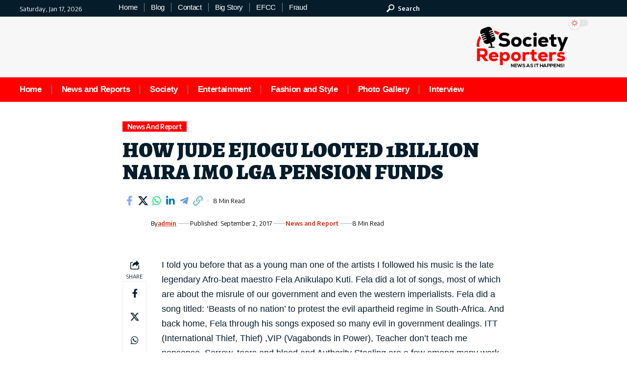

--- FILE ---
content_type: text/html; charset=UTF-8
request_url: https://www.societyreporters.com/jude-ejiogu-looted-1billion-naira-imo-lga-pension-funds/
body_size: 28297
content:
<!DOCTYPE html>
<html lang="en-US">
<head>
    <meta charset="UTF-8" />
    <meta http-equiv="X-UA-Compatible" content="IE=edge" />
	<meta name="viewport" content="width=device-width, initial-scale=1.0" />
    <link rel="profile" href="https://gmpg.org/xfn/11" />
	<meta name='robots' content='index, follow, max-image-preview:large, max-snippet:-1, max-video-preview:-1' />

	<!-- This site is optimized with the Yoast SEO Premium plugin v26.6 (Yoast SEO v26.6) - https://yoast.com/wordpress/plugins/seo/ -->
	<title>HOW JUDE EJIOGU LOOTED 1BILLION NAIRA IMO LGA PENSION FUNDS - SocietyReporters</title>
	<link rel="preconnect" href="https://fonts.gstatic.com" crossorigin><link rel="preload" as="style" onload="this.onload=null;this.rel='stylesheet'" id="rb-preload-gfonts" href="https://fonts.googleapis.com/css?family=Encode+Sans%3A600%2C400%2C700%2C500%7CAlegreya%3A400%2C900%2C800&amp;display=swap" crossorigin><noscript><link rel="stylesheet" href="https://fonts.googleapis.com/css?family=Encode+Sans%3A600%2C400%2C700%2C500%7CAlegreya%3A400%2C900%2C800&amp;display=swap"></noscript><link rel="canonical" href="https://www.societyreporters.com/jude-ejiogu-looted-1billion-naira-imo-lga-pension-funds/" />
	<meta property="og:locale" content="en_US" />
	<meta property="og:type" content="article" />
	<meta property="og:title" content="HOW JUDE EJIOGU LOOTED 1BILLION NAIRA IMO LGA PENSION FUNDS" />
	<meta property="og:description" content="I told you before that as a young man one of the artists I followed his music is the late legendary Afro-beat maestro Fela Anikulapo Kuti. Fela did a lot of songs, most of which are about the misrule of our government and even the western imperialists. Fela did a song titled: &lsquo;Beasts of no [&hellip;]" />
	<meta property="og:url" content="https://www.societyreporters.com/jude-ejiogu-looted-1billion-naira-imo-lga-pension-funds/" />
	<meta property="og:site_name" content="SocietyReporters" />
	<meta property="article:publisher" content="https://www.facebook.com/societyreporters/" />
	<meta property="article:published_time" content="2017-09-02T04:29:28+00:00" />
	<meta property="article:modified_time" content="2025-12-16T13:46:23+00:00" />
	<meta name="author" content="admin" />
	<meta name="twitter:card" content="summary_large_image" />
	<meta name="twitter:creator" content="@societyreporte1" />
	<meta name="twitter:site" content="@societyreporte1" />
	<meta name="twitter:label1" content="Written by" />
	<meta name="twitter:data1" content="admin" />
	<meta name="twitter:label2" content="Est. reading time" />
	<meta name="twitter:data2" content="5 minutes" />
	<script type="application/ld+json" class="yoast-schema-graph">{"@context":"https://schema.org","@graph":[{"@type":"NewsArticle","@id":"https://www.societyreporters.com/jude-ejiogu-looted-1billion-naira-imo-lga-pension-funds/#article","isPartOf":{"@id":"https://www.societyreporters.com/jude-ejiogu-looted-1billion-naira-imo-lga-pension-funds/"},"author":{"name":"admin","@id":"https://www.societyreporters.com/#/schema/person/520ad35e84ab297a775d26580dabc690"},"headline":"HOW JUDE EJIOGU LOOTED 1BILLION NAIRA IMO LGA PENSION FUNDS","datePublished":"2017-09-02T04:29:28+00:00","dateModified":"2025-12-16T13:46:23+00:00","mainEntityOfPage":{"@id":"https://www.societyreporters.com/jude-ejiogu-looted-1billion-naira-imo-lga-pension-funds/"},"wordCount":1113,"publisher":{"@id":"https://www.societyreporters.com/#organization"},"image":{"@id":"https://www.societyreporters.com/jude-ejiogu-looted-1billion-naira-imo-lga-pension-funds/#primaryimage"},"thumbnailUrl":"","articleSection":["News and Report"],"inLanguage":"en-US"},{"@type":"WebPage","@id":"https://www.societyreporters.com/jude-ejiogu-looted-1billion-naira-imo-lga-pension-funds/","url":"https://www.societyreporters.com/jude-ejiogu-looted-1billion-naira-imo-lga-pension-funds/","name":"HOW JUDE EJIOGU LOOTED 1BILLION NAIRA IMO LGA PENSION FUNDS - SocietyReporters","isPartOf":{"@id":"https://www.societyreporters.com/#website"},"primaryImageOfPage":{"@id":"https://www.societyreporters.com/jude-ejiogu-looted-1billion-naira-imo-lga-pension-funds/#primaryimage"},"image":{"@id":"https://www.societyreporters.com/jude-ejiogu-looted-1billion-naira-imo-lga-pension-funds/#primaryimage"},"thumbnailUrl":"","datePublished":"2017-09-02T04:29:28+00:00","dateModified":"2025-12-16T13:46:23+00:00","breadcrumb":{"@id":"https://www.societyreporters.com/jude-ejiogu-looted-1billion-naira-imo-lga-pension-funds/#breadcrumb"},"inLanguage":"en-US","potentialAction":[{"@type":"ReadAction","target":["https://www.societyreporters.com/jude-ejiogu-looted-1billion-naira-imo-lga-pension-funds/"]}]},{"@type":"ImageObject","inLanguage":"en-US","@id":"https://www.societyreporters.com/jude-ejiogu-looted-1billion-naira-imo-lga-pension-funds/#primaryimage","url":"","contentUrl":""},{"@type":"BreadcrumbList","@id":"https://www.societyreporters.com/jude-ejiogu-looted-1billion-naira-imo-lga-pension-funds/#breadcrumb","itemListElement":[{"@type":"ListItem","position":1,"name":"Home","item":"https://www.societyreporters.com/"},{"@type":"ListItem","position":2,"name":"HOW JUDE EJIOGU LOOTED 1BILLION NAIRA IMO LGA PENSION FUNDS"}]},{"@type":"WebSite","@id":"https://www.societyreporters.com/#website","url":"https://www.societyreporters.com/","name":"SocietyReporters ...News as it happens!!!","description":"...News as it happens!!!","publisher":{"@id":"https://www.societyreporters.com/#organization"},"potentialAction":[{"@type":"SearchAction","target":{"@type":"EntryPoint","urlTemplate":"https://www.societyreporters.com/?s={search_term_string}"},"query-input":{"@type":"PropertyValueSpecification","valueRequired":true,"valueName":"search_term_string"}}],"inLanguage":"en-US"},{"@type":"Organization","@id":"https://www.societyreporters.com/#organization","name":"SocietyReporters ...News as it happens!!!","url":"https://www.societyreporters.com/","logo":{"@type":"ImageObject","inLanguage":"en-US","@id":"https://www.societyreporters.com/#/schema/logo/image/","url":"https://i0.wp.com/www.societyreporters.com/wp-content/uploads/2025/04/Society-Reporters-logo-Featured-Image.png?fit=1000%2C453&ssl=1","contentUrl":"https://i0.wp.com/www.societyreporters.com/wp-content/uploads/2025/04/Society-Reporters-logo-Featured-Image.png?fit=1000%2C453&ssl=1","width":1000,"height":453,"caption":"SocietyReporters ...News as it happens!!!"},"image":{"@id":"https://www.societyreporters.com/#/schema/logo/image/"},"sameAs":["https://www.facebook.com/societyreporters/","https://x.com/societyreporte1","https://www.instagram.com/societyreporters/"]},{"@type":"Person","@id":"https://www.societyreporters.com/#/schema/person/520ad35e84ab297a775d26580dabc690","name":"admin","image":{"@type":"ImageObject","inLanguage":"en-US","@id":"https://www.societyreporters.com/#/schema/person/image/","url":"https://secure.gravatar.com/avatar/d98450acc6c2c61fbd4c0ca74ddec7218b50c2a633e3b335b986f2ad64c14a7d?s=96&d=blank&r=g","contentUrl":"https://secure.gravatar.com/avatar/d98450acc6c2c61fbd4c0ca74ddec7218b50c2a633e3b335b986f2ad64c14a7d?s=96&d=blank&r=g","caption":"admin"},"description":"SUNDAY ADEBAYO is a writer, Public relations practitioner, and a versatile Journalist with over 6,000 reports on a wide range of topics associated with the Nigerian society and the international community. Currently the Editor In Chief at Society Reporters. His passion is to deliver great and insightful news and analysis on topical issues and society happenstances.","sameAs":["https://www.societyreporters.com/","Societyreporters"]}]}</script>
	<!-- / Yoast SEO Premium plugin. -->


<link rel='dns-prefetch' href='//secure.gravatar.com' />
<link rel='dns-prefetch' href='//www.googletagmanager.com' />
<link rel='dns-prefetch' href='//stats.wp.com' />
<link rel='dns-prefetch' href='//v0.wordpress.com' />
<link rel='dns-prefetch' href='//widgets.wp.com' />
<link rel='dns-prefetch' href='//s0.wp.com' />
<link rel='dns-prefetch' href='//0.gravatar.com' />
<link rel='dns-prefetch' href='//1.gravatar.com' />
<link rel='dns-prefetch' href='//2.gravatar.com' />
<link rel='preconnect' href='//i0.wp.com' />
<link rel='preconnect' href='//c0.wp.com' />
<link rel="alternate" type="application/rss+xml" title="SocietyReporters &raquo; Feed" href="https://www.societyreporters.com/feed/" />
<link rel="alternate" type="application/rss+xml" title="SocietyReporters &raquo; Comments Feed" href="https://www.societyreporters.com/comments/feed/" />
<link rel="alternate" title="oEmbed (JSON)" type="application/json+oembed" href="https://www.societyreporters.com/wp-json/oembed/1.0/embed?url=https%3A%2F%2Fwww.societyreporters.com%2Fjude-ejiogu-looted-1billion-naira-imo-lga-pension-funds%2F" />
<link rel="alternate" title="oEmbed (XML)" type="text/xml+oembed" href="https://www.societyreporters.com/wp-json/oembed/1.0/embed?url=https%3A%2F%2Fwww.societyreporters.com%2Fjude-ejiogu-looted-1billion-naira-imo-lga-pension-funds%2F&#038;format=xml" />
<!-- www.societyreporters.com is managing ads with Advanced Ads 2.0.16 – https://wpadvancedads.com/ --><script id="socie-ready">
			window.advanced_ads_ready=function(e,a){a=a||"complete";var d=function(e){return"interactive"===a?"loading"!==e:"complete"===e};d(document.readyState)?e():document.addEventListener("readystatechange",(function(a){d(a.target.readyState)&&e()}),{once:"interactive"===a})},window.advanced_ads_ready_queue=window.advanced_ads_ready_queue||[];		</script>
		<style id='wp-img-auto-sizes-contain-inline-css'>
img:is([sizes=auto i],[sizes^="auto," i]){contain-intrinsic-size:3000px 1500px}
/*# sourceURL=wp-img-auto-sizes-contain-inline-css */
</style>

<link rel='stylesheet' id='jetpack_related-posts-css' href='https://c0.wp.com/p/jetpack/15.4/modules/related-posts/related-posts.css' media='all' />
<style id='wp-emoji-styles-inline-css'>

	img.wp-smiley, img.emoji {
		display: inline !important;
		border: none !important;
		box-shadow: none !important;
		height: 1em !important;
		width: 1em !important;
		margin: 0 0.07em !important;
		vertical-align: -0.1em !important;
		background: none !important;
		padding: 0 !important;
	}
/*# sourceURL=wp-emoji-styles-inline-css */
</style>
<link rel='stylesheet' id='wp-block-library-css' href='https://c0.wp.com/c/6.9/wp-includes/css/dist/block-library/style.min.css' media='all' />
<style id='classic-theme-styles-inline-css'>
/*! This file is auto-generated */
.wp-block-button__link{color:#fff;background-color:#32373c;border-radius:9999px;box-shadow:none;text-decoration:none;padding:calc(.667em + 2px) calc(1.333em + 2px);font-size:1.125em}.wp-block-file__button{background:#32373c;color:#fff;text-decoration:none}
/*# sourceURL=/wp-includes/css/classic-themes.min.css */
</style>
<link rel='stylesheet' id='mediaelement-css' href='https://c0.wp.com/c/6.9/wp-includes/js/mediaelement/mediaelementplayer-legacy.min.css' media='all' />
<link rel='stylesheet' id='wp-mediaelement-css' href='https://c0.wp.com/c/6.9/wp-includes/js/mediaelement/wp-mediaelement.min.css' media='all' />
<style id='jetpack-sharing-buttons-style-inline-css'>
.jetpack-sharing-buttons__services-list{display:flex;flex-direction:row;flex-wrap:wrap;gap:0;list-style-type:none;margin:5px;padding:0}.jetpack-sharing-buttons__services-list.has-small-icon-size{font-size:12px}.jetpack-sharing-buttons__services-list.has-normal-icon-size{font-size:16px}.jetpack-sharing-buttons__services-list.has-large-icon-size{font-size:24px}.jetpack-sharing-buttons__services-list.has-huge-icon-size{font-size:36px}@media print{.jetpack-sharing-buttons__services-list{display:none!important}}.editor-styles-wrapper .wp-block-jetpack-sharing-buttons{gap:0;padding-inline-start:0}ul.jetpack-sharing-buttons__services-list.has-background{padding:1.25em 2.375em}
/*# sourceURL=https://www.societyreporters.com/wp-content/plugins/jetpack/_inc/blocks/sharing-buttons/view.css */
</style>
<style id='global-styles-inline-css'>
:root{--wp--preset--aspect-ratio--square: 1;--wp--preset--aspect-ratio--4-3: 4/3;--wp--preset--aspect-ratio--3-4: 3/4;--wp--preset--aspect-ratio--3-2: 3/2;--wp--preset--aspect-ratio--2-3: 2/3;--wp--preset--aspect-ratio--16-9: 16/9;--wp--preset--aspect-ratio--9-16: 9/16;--wp--preset--color--black: #000000;--wp--preset--color--cyan-bluish-gray: #abb8c3;--wp--preset--color--white: #ffffff;--wp--preset--color--pale-pink: #f78da7;--wp--preset--color--vivid-red: #cf2e2e;--wp--preset--color--luminous-vivid-orange: #ff6900;--wp--preset--color--luminous-vivid-amber: #fcb900;--wp--preset--color--light-green-cyan: #7bdcb5;--wp--preset--color--vivid-green-cyan: #00d084;--wp--preset--color--pale-cyan-blue: #8ed1fc;--wp--preset--color--vivid-cyan-blue: #0693e3;--wp--preset--color--vivid-purple: #9b51e0;--wp--preset--gradient--vivid-cyan-blue-to-vivid-purple: linear-gradient(135deg,rgb(6,147,227) 0%,rgb(155,81,224) 100%);--wp--preset--gradient--light-green-cyan-to-vivid-green-cyan: linear-gradient(135deg,rgb(122,220,180) 0%,rgb(0,208,130) 100%);--wp--preset--gradient--luminous-vivid-amber-to-luminous-vivid-orange: linear-gradient(135deg,rgb(252,185,0) 0%,rgb(255,105,0) 100%);--wp--preset--gradient--luminous-vivid-orange-to-vivid-red: linear-gradient(135deg,rgb(255,105,0) 0%,rgb(207,46,46) 100%);--wp--preset--gradient--very-light-gray-to-cyan-bluish-gray: linear-gradient(135deg,rgb(238,238,238) 0%,rgb(169,184,195) 100%);--wp--preset--gradient--cool-to-warm-spectrum: linear-gradient(135deg,rgb(74,234,220) 0%,rgb(151,120,209) 20%,rgb(207,42,186) 40%,rgb(238,44,130) 60%,rgb(251,105,98) 80%,rgb(254,248,76) 100%);--wp--preset--gradient--blush-light-purple: linear-gradient(135deg,rgb(255,206,236) 0%,rgb(152,150,240) 100%);--wp--preset--gradient--blush-bordeaux: linear-gradient(135deg,rgb(254,205,165) 0%,rgb(254,45,45) 50%,rgb(107,0,62) 100%);--wp--preset--gradient--luminous-dusk: linear-gradient(135deg,rgb(255,203,112) 0%,rgb(199,81,192) 50%,rgb(65,88,208) 100%);--wp--preset--gradient--pale-ocean: linear-gradient(135deg,rgb(255,245,203) 0%,rgb(182,227,212) 50%,rgb(51,167,181) 100%);--wp--preset--gradient--electric-grass: linear-gradient(135deg,rgb(202,248,128) 0%,rgb(113,206,126) 100%);--wp--preset--gradient--midnight: linear-gradient(135deg,rgb(2,3,129) 0%,rgb(40,116,252) 100%);--wp--preset--font-size--small: 13px;--wp--preset--font-size--medium: 20px;--wp--preset--font-size--large: 36px;--wp--preset--font-size--x-large: 42px;--wp--preset--spacing--20: 0.44rem;--wp--preset--spacing--30: 0.67rem;--wp--preset--spacing--40: 1rem;--wp--preset--spacing--50: 1.5rem;--wp--preset--spacing--60: 2.25rem;--wp--preset--spacing--70: 3.38rem;--wp--preset--spacing--80: 5.06rem;--wp--preset--shadow--natural: 6px 6px 9px rgba(0, 0, 0, 0.2);--wp--preset--shadow--deep: 12px 12px 50px rgba(0, 0, 0, 0.4);--wp--preset--shadow--sharp: 6px 6px 0px rgba(0, 0, 0, 0.2);--wp--preset--shadow--outlined: 6px 6px 0px -3px rgb(255, 255, 255), 6px 6px rgb(0, 0, 0);--wp--preset--shadow--crisp: 6px 6px 0px rgb(0, 0, 0);}:where(.is-layout-flex){gap: 0.5em;}:where(.is-layout-grid){gap: 0.5em;}body .is-layout-flex{display: flex;}.is-layout-flex{flex-wrap: wrap;align-items: center;}.is-layout-flex > :is(*, div){margin: 0;}body .is-layout-grid{display: grid;}.is-layout-grid > :is(*, div){margin: 0;}:where(.wp-block-columns.is-layout-flex){gap: 2em;}:where(.wp-block-columns.is-layout-grid){gap: 2em;}:where(.wp-block-post-template.is-layout-flex){gap: 1.25em;}:where(.wp-block-post-template.is-layout-grid){gap: 1.25em;}.has-black-color{color: var(--wp--preset--color--black) !important;}.has-cyan-bluish-gray-color{color: var(--wp--preset--color--cyan-bluish-gray) !important;}.has-white-color{color: var(--wp--preset--color--white) !important;}.has-pale-pink-color{color: var(--wp--preset--color--pale-pink) !important;}.has-vivid-red-color{color: var(--wp--preset--color--vivid-red) !important;}.has-luminous-vivid-orange-color{color: var(--wp--preset--color--luminous-vivid-orange) !important;}.has-luminous-vivid-amber-color{color: var(--wp--preset--color--luminous-vivid-amber) !important;}.has-light-green-cyan-color{color: var(--wp--preset--color--light-green-cyan) !important;}.has-vivid-green-cyan-color{color: var(--wp--preset--color--vivid-green-cyan) !important;}.has-pale-cyan-blue-color{color: var(--wp--preset--color--pale-cyan-blue) !important;}.has-vivid-cyan-blue-color{color: var(--wp--preset--color--vivid-cyan-blue) !important;}.has-vivid-purple-color{color: var(--wp--preset--color--vivid-purple) !important;}.has-black-background-color{background-color: var(--wp--preset--color--black) !important;}.has-cyan-bluish-gray-background-color{background-color: var(--wp--preset--color--cyan-bluish-gray) !important;}.has-white-background-color{background-color: var(--wp--preset--color--white) !important;}.has-pale-pink-background-color{background-color: var(--wp--preset--color--pale-pink) !important;}.has-vivid-red-background-color{background-color: var(--wp--preset--color--vivid-red) !important;}.has-luminous-vivid-orange-background-color{background-color: var(--wp--preset--color--luminous-vivid-orange) !important;}.has-luminous-vivid-amber-background-color{background-color: var(--wp--preset--color--luminous-vivid-amber) !important;}.has-light-green-cyan-background-color{background-color: var(--wp--preset--color--light-green-cyan) !important;}.has-vivid-green-cyan-background-color{background-color: var(--wp--preset--color--vivid-green-cyan) !important;}.has-pale-cyan-blue-background-color{background-color: var(--wp--preset--color--pale-cyan-blue) !important;}.has-vivid-cyan-blue-background-color{background-color: var(--wp--preset--color--vivid-cyan-blue) !important;}.has-vivid-purple-background-color{background-color: var(--wp--preset--color--vivid-purple) !important;}.has-black-border-color{border-color: var(--wp--preset--color--black) !important;}.has-cyan-bluish-gray-border-color{border-color: var(--wp--preset--color--cyan-bluish-gray) !important;}.has-white-border-color{border-color: var(--wp--preset--color--white) !important;}.has-pale-pink-border-color{border-color: var(--wp--preset--color--pale-pink) !important;}.has-vivid-red-border-color{border-color: var(--wp--preset--color--vivid-red) !important;}.has-luminous-vivid-orange-border-color{border-color: var(--wp--preset--color--luminous-vivid-orange) !important;}.has-luminous-vivid-amber-border-color{border-color: var(--wp--preset--color--luminous-vivid-amber) !important;}.has-light-green-cyan-border-color{border-color: var(--wp--preset--color--light-green-cyan) !important;}.has-vivid-green-cyan-border-color{border-color: var(--wp--preset--color--vivid-green-cyan) !important;}.has-pale-cyan-blue-border-color{border-color: var(--wp--preset--color--pale-cyan-blue) !important;}.has-vivid-cyan-blue-border-color{border-color: var(--wp--preset--color--vivid-cyan-blue) !important;}.has-vivid-purple-border-color{border-color: var(--wp--preset--color--vivid-purple) !important;}.has-vivid-cyan-blue-to-vivid-purple-gradient-background{background: var(--wp--preset--gradient--vivid-cyan-blue-to-vivid-purple) !important;}.has-light-green-cyan-to-vivid-green-cyan-gradient-background{background: var(--wp--preset--gradient--light-green-cyan-to-vivid-green-cyan) !important;}.has-luminous-vivid-amber-to-luminous-vivid-orange-gradient-background{background: var(--wp--preset--gradient--luminous-vivid-amber-to-luminous-vivid-orange) !important;}.has-luminous-vivid-orange-to-vivid-red-gradient-background{background: var(--wp--preset--gradient--luminous-vivid-orange-to-vivid-red) !important;}.has-very-light-gray-to-cyan-bluish-gray-gradient-background{background: var(--wp--preset--gradient--very-light-gray-to-cyan-bluish-gray) !important;}.has-cool-to-warm-spectrum-gradient-background{background: var(--wp--preset--gradient--cool-to-warm-spectrum) !important;}.has-blush-light-purple-gradient-background{background: var(--wp--preset--gradient--blush-light-purple) !important;}.has-blush-bordeaux-gradient-background{background: var(--wp--preset--gradient--blush-bordeaux) !important;}.has-luminous-dusk-gradient-background{background: var(--wp--preset--gradient--luminous-dusk) !important;}.has-pale-ocean-gradient-background{background: var(--wp--preset--gradient--pale-ocean) !important;}.has-electric-grass-gradient-background{background: var(--wp--preset--gradient--electric-grass) !important;}.has-midnight-gradient-background{background: var(--wp--preset--gradient--midnight) !important;}.has-small-font-size{font-size: var(--wp--preset--font-size--small) !important;}.has-medium-font-size{font-size: var(--wp--preset--font-size--medium) !important;}.has-large-font-size{font-size: var(--wp--preset--font-size--large) !important;}.has-x-large-font-size{font-size: var(--wp--preset--font-size--x-large) !important;}
:where(.wp-block-post-template.is-layout-flex){gap: 1.25em;}:where(.wp-block-post-template.is-layout-grid){gap: 1.25em;}
:where(.wp-block-term-template.is-layout-flex){gap: 1.25em;}:where(.wp-block-term-template.is-layout-grid){gap: 1.25em;}
:where(.wp-block-columns.is-layout-flex){gap: 2em;}:where(.wp-block-columns.is-layout-grid){gap: 2em;}
:root :where(.wp-block-pullquote){font-size: 1.5em;line-height: 1.6;}
/*# sourceURL=global-styles-inline-css */
</style>
<link rel='stylesheet' id='contact-form-7-css' href='https://www.societyreporters.com/wp-content/plugins/contact-form-7/includes/css/styles.css?ver=6.1.4' media='all' />
<link rel='stylesheet' id='foxiz-elements-css' href='https://www.societyreporters.com/wp-content/plugins/foxiz-core/lib/foxiz-elements/public/style.css?ver=2.0' media='all' />
<link rel='stylesheet' id='ilrc_style-css' href='https://www.societyreporters.com/wp-content/plugins/internal-linking-of-related-contents/assets/css/style.css' media='all' />
<style id='ilrc_style-inline-css'>

				.internal-linking-related-contents:before { margin-top:15px}
				.internal-linking-related-contents:after { margin-bottom:15px}
				.internal-linking-related-contents .template-1,
				.internal-linking-related-contents .template-2,
				.internal-linking-related-contents .template-3,
				.internal-linking-related-contents a.template-11,
				.internal-linking-related-contents a.template-12 { background-color:#ec7063!important}
				.internal-linking-related-contents .template-1:hover,
				.internal-linking-related-contents .template-1:active,
				.internal-linking-related-contents .template-1:focus,
				.internal-linking-related-contents .template-2 span.cta,
				.internal-linking-related-contents .template-2:hover,
				.internal-linking-related-contents .template-2:active,
				.internal-linking-related-contents .template-2:focus,
				.internal-linking-related-contents .template-3:hover,
				.internal-linking-related-contents .template-3:active,
				.internal-linking-related-contents .template-3:focus,
				.internal-linking-related-contents .template-3 .postTitle,
				.internal-linking-related-contents a.template-11:hover,
				.internal-linking-related-contents a.template-11:active,
				.internal-linking-related-contents a.template-11:focus,
				.internal-linking-related-contents a.template-12:hover,
				.internal-linking-related-contents a.template-12:active,
				.internal-linking-related-contents a.template-12:focus { background-color:#e74c3c!important}
				.internal-linking-related-contents .template-1 span,
				.internal-linking-related-contents .template-2 span.postTitle,
				.internal-linking-related-contents .template-3 span.cta,
				.internal-linking-related-contents a.template-11 ,
				.internal-linking-related-contents a.template-12 ,
				.internal-linking-related-contents a.template-13 { color:#ffffff}
				.internal-linking-related-contents .template-1:hover span,
				.internal-linking-related-contents .template-2:hover span.postTitle,
				.internal-linking-related-contents .template-3:hover span.cta,
				.internal-linking-related-contents a.template-11:hover ,
				.internal-linking-related-contents a.template-12:hover ,
				.internal-linking-related-contents a.template-13:hover { color:#fff!important}
				.internal-linking-related-contents .template-2 span.cta,
				.internal-linking-related-contents .template-3 span.postTitle { color:#ffffff}
/*# sourceURL=ilrc_style-inline-css */
</style>
<link rel='stylesheet' id='cmplz-general-css' href='https://www.societyreporters.com/wp-content/plugins/complianz-gdpr/assets/css/cookieblocker.min.css?ver=1766178140' media='all' />
<link rel='stylesheet' id='jetpack_likes-css' href='https://c0.wp.com/p/jetpack/15.4/modules/likes/style.css' media='all' />
<link rel='stylesheet' id='elementor-frontend-css' href='https://www.societyreporters.com/wp-content/plugins/elementor/assets/css/frontend.min.css?ver=3.34.1' media='all' />
<link rel='stylesheet' id='elementor-post-21657-css' href='https://www.societyreporters.com/wp-content/uploads/elementor/css/post-21657.css?ver=1767895552' media='all' />
<link rel='stylesheet' id='elementor-post-2466-css' href='https://www.societyreporters.com/wp-content/uploads/elementor/css/post-2466.css?ver=1767895552' media='all' />
<link rel='stylesheet' id='elementor-post-2536-css' href='https://www.societyreporters.com/wp-content/uploads/elementor/css/post-2536.css?ver=1767895553' media='all' />

<link rel='stylesheet' id='foxiz-main-css' href='https://www.societyreporters.com/wp-content/themes/foxiz/assets/css/main.css?ver=2.7.0' media='all' />
<style id='foxiz-main-inline-css'>
:root {--body-family:Tahoma,Geneva, sans-serif;--body-fweight:400;--body-transform:none;--body-fcolor:#051d2b;--body-fsize:18px;--body-fheight:1.667;--h1-family:Tahoma,Geneva, sans-serif;--h1-fweight:900;--h1-fcolor:#051d2b;--h1-fsize:32px;--h1-fheight:1.188;--h2-family:Tahoma,Geneva, sans-serif;--h2-fweight:900;--h2-fcolor:#051d2b;--h2-fsize:24px;--h2-fheight:1.292;--h3-family:Tahoma,Geneva, sans-serif;--h3-fweight:900;--h3-fcolor:#051d2b;--h3-fsize:20px;--h3-fheight:1.300;--h4-family:Tahoma,Geneva, sans-serif;--h4-fcolor:#051d2b;--h4-fsize:17px;--h4-fheight:1.294;--h5-family:Tahoma,Geneva, sans-serif;--h5-fcolor:#051d2b;--h5-fsize:15px;--h5-fheight:1.333;--h6-family:Tahoma,Geneva, sans-serif;--h6-fcolor:#051d2b;--h6-fsize:14px;--cat-family:Encode Sans;--cat-fweight:600;--cat-transform:capitalize;--cat-fsize:12px;--cat-fspace:-0.04167em;--meta-family:Encode Sans;--meta-fweight:400;--meta-fcolor:#000000;--meta-fsize:11px;--meta-b-family:Encode Sans;--meta-b-fweight:600;--meta-b-fcolor:#db2511;--input-family:Alegreya;--input-fweight:400;--btn-family:Encode Sans;--btn-fweight:700;--menu-family:Alegreya;--menu-fweight:900;--menu-fsize:20px;--submenu-family:Alegreya;--submenu-fweight:800;--submenu-transform:none;--submenu-fsize:15px;--dwidgets-family:Encode Sans;--dwidgets-fweight:600;--headline-family:Alegreya;--headline-fweight:900;--headline-fsize:46px;--headline-fheight:1.043;--tagline-family:Encode Sans;--tagline-fweight:400;--tagline-fsize:17px;--tagline-fheight:1.471;--heading-family:Alegreya;--heading-fweight:900;--subheading-family:Encode Sans;--subheading-fweight:400;--quote-fweight:700;--quote-fspace:-.5px;--excerpt-fweight:400;--excerpt-fsize:15px;--bcrumb-family:Encode Sans;--bcrumb-fweight:400;--toc-family:Encode Sans;--toc-fweight:500;--toc-fsize:14px;--toc-fspace:-0.03571em;--headline-s-fsize : 44px;--tagline-s-fsize : 17px;}@media (max-width: 1024px) {body {--body-fsize : 17px;--h1-fsize : 30px;--h2-fsize : 22px;--h3-fsize : 19px;--h4-fsize : 16px;--h5-fsize : 14px;--h6-fsize : 13px;--meta-fsize : 10px;--excerpt-fsize : 14px;--headline-fsize : 36px;--headline-s-fsize : 36px;--tagline-fsize : 16px;--tagline-s-fsize : 16px;--toc-fsize : 13px;}}@media (max-width: 767px) {body {--body-fsize : 16px;--h1-fsize : 28px;--h2-fsize : 20px;--h3-fsize : 18px;--h4-fsize : 15px;--h5-fsize : 14px;--h6-fsize : 13px;--meta-fsize : 10px;--excerpt-fsize : 13px;--headline-fsize : 28px;--headline-s-fsize : 28px;--tagline-fsize : 15px;--tagline-s-fsize : 15px;--toc-fsize : 13px;}}:root {--g-color :#ff0000;--g-color-90 :#ff0000e6;--dark-accent :#000000;--dark-accent-90 :#000000e6;--dark-accent-0 :#00000000;--hyperlink-color :#db2511;--excerpt-color :#000000;--indicator-bg-from :#ff3838;--indicator-bg-to :#f2b035;--indicator-height :1px;}[data-theme="dark"], .light-scheme {--solid-white :#051d2b;--dark-accent :#003381;--dark-accent-90 :#003381e6;--dark-accent-0 :#00338100;--excerpt-color :#ffffff;--meta-fcolor :#ffffff;--meta-b-fcolor :#fff518;--sponsor-color :#81f44b;}[data-theme="dark"].is-hd-4 {--nav-bg: #191c20;--nav-bg-from: #191c20;--nav-bg-to: #191c20;--nav-bg-glass: #191c2011;--nav-bg-glass-from: #191c2011;--nav-bg-glass-to: #191c2011;}[data-theme="dark"].is-hd-5, [data-theme="dark"].is-hd-5:not(.sticky-on) {--nav-bg: #191c20;--nav-bg-from: #191c20;--nav-bg-to: #191c20;--nav-bg-glass: #191c2011;--nav-bg-glass-from: #191c2011;--nav-bg-glass-to: #191c2011;}[data-theme="dark"] {--subnav-bg: #000000;--subnav-bg-from: #000000;--subnav-bg-to: #000000;--subnav-color :#ffffff;--subnav-color-10 :#ffffff1a;--subnav-color-h :#dddddd;}:root {--mbnav-bg: #fcfcfc;--mbnav-bg-from: #fcfcfc;--mbnav-bg-to: #fcfcfc;--mbnav-bg-glass: #fcfcfcbb;--mbnav-bg-glass-from: #fcfcfcbb;--mbnav-bg-glass-to: #fcfcfcbb;--submbnav-bg: #051d2b;--submbnav-bg-from: #051d2b;--submbnav-bg-to: #051d2b;--mbnav-color :#051d2b;--submbnav-color :#ffffff;--submbnav-color-10 :#ffffff1a;}[data-theme="dark"] {--mbnav-bg: #051d2b;--mbnav-bg-from: #051d2b;--mbnav-bg-to: #051d2b;--mbnav-bg-glass: #051d2b11;--mbnav-bg-glass-from: #051d2b11;--mbnav-bg-glass-to: #051d2b11;--submbnav-bg: #051d2b;--submbnav-bg-from: #051d2b;--submbnav-bg-to: #051d2b;--mbnav-color :#ffffff;}:root {--subnav-bg: #000000;--subnav-bg-from: #000000;--subnav-bg-to: #000000;--subnav-color :#ffffff;--subnav-color-10 :#ffffff1a;--subnav-color-h :#dddddd;--privacy-bg-color :#db2511;--privacy-color :#ffffff;--topad-spacing :15px;--round-3 :0px;--round-5 :0px;--round-7 :0px;--hyperlink-color :#db2511;--hyperlink-weight :700;--hyperlink-style :italic;--mbnav-height :50px;--mlogo-height :80px;--heading-sub-color :#000000;--rb-width : 1240px;--rb-small-width : 830px;--rb-s-width : 1070px;--s-content-width : 760px;--max-width-wo-sb : 840px;--s10-feat-ratio :45%;--s11-feat-ratio :45%;--verified-color :#ff0000;--login-popup-w : 350px;}[data-theme="dark"], .light-scheme {--heading-sub-color :#ffffff;--hyperlink-color :#fff518; }.p-readmore { font-family:Encode Sans;font-weight:700;text-transform:uppercase;}.mobile-menu > li > a  { font-family:Alegreya;font-weight:800;font-size:15px;}.mobile-menu .sub-menu a, .logged-mobile-menu a { font-family:Alegreya;font-weight:900;font-size:18px;}.mobile-qview a { font-family:Alegreya;font-weight:900;font-size:18px;}.search-header:before { background-color : #85020a;background-repeat : no-repeat;background-size : cover;background-attachment : scroll;background-position : center center;}[data-theme="dark"] .search-header:before { background-repeat : no-repeat;background-size : cover;background-image : url(https://export.themeruby.com/xfoxiz/focus/wp-content/uploads/2021/09/search-bgd.jpg);background-attachment : scroll;background-position : center center;}.footer-has-bg { background-color : #0000000a;}#amp-mobile-version-switcher { display: none; }.search-icon-svg { -webkit-mask-image: url(https://www.societyreporters.com/wp-content/uploads/2024/11/search-icon.svg);mask-image: url(https://www.societyreporters.com/wp-content/uploads/2024/11/search-icon.svg); }.login-icon-svg { -webkit-mask-image: url(https://www.societyreporters.com/wp-content/uploads/2024/11/user-icon.svg);mask-image: url(https://www.societyreporters.com/wp-content/uploads/2024/11/user-icon.svg); }.mobile-menu .sub-menu > * {flex: 0 0 100%}@media (min-width: 1025px) { .grid-container > .sidebar-wrap { flex: 0 0 30%; width: 30%; } .grid-container > .s-ct { flex: 0 0 69.9%; width: 69.9%; } }
/*# sourceURL=foxiz-main-inline-css */
</style>
<link rel='stylesheet' id='foxiz-print-css' href='https://www.societyreporters.com/wp-content/themes/foxiz/assets/css/print.css?ver=2.7.0' media='all' />
<link rel='stylesheet' id='foxiz-style-css' href='https://www.societyreporters.com/wp-content/themes/foxiz/style.css?ver=2.7.0' media='all' />
<link rel='stylesheet' id='sharedaddy-css' href='https://c0.wp.com/p/jetpack/15.4/modules/sharedaddy/sharing.css' media='all' />
<link rel='stylesheet' id='social-logos-css' href='https://c0.wp.com/p/jetpack/15.4/_inc/social-logos/social-logos.min.css' media='all' />
<link rel='stylesheet' id='elementor-gf-local-roboto-css' href='http://www.societyreporters.com/wp-content/uploads/elementor/google-fonts/css/roboto.css?ver=1744471900' media='all' />
<link rel='stylesheet' id='elementor-gf-local-robotoslab-css' href='http://www.societyreporters.com/wp-content/uploads/elementor/google-fonts/css/robotoslab.css?ver=1744471907' media='all' />
<link rel='stylesheet' id='elementor-gf-local-encodesans-css' href='http://www.societyreporters.com/wp-content/uploads/elementor/google-fonts/css/encodesans.css?ver=1744471910' media='all' />
<script id="jetpack_related-posts-js-extra">
var related_posts_js_options = {"post_heading":"h4"};
//# sourceURL=jetpack_related-posts-js-extra
</script>
<script src="https://c0.wp.com/p/jetpack/15.4/_inc/build/related-posts/related-posts.min.js" id="jetpack_related-posts-js"></script>
<script src="https://c0.wp.com/c/6.9/wp-includes/js/jquery/jquery.min.js" id="jquery-core-js"></script>
<script src="https://c0.wp.com/c/6.9/wp-includes/js/jquery/jquery-migrate.min.js" id="jquery-migrate-js"></script>

<!-- Google tag (gtag.js) snippet added by Site Kit -->
<!-- Google Analytics snippet added by Site Kit -->
<script src="https://www.googletagmanager.com/gtag/js?id=GT-5TQF8X9" id="google_gtagjs-js" async></script>
<script id="google_gtagjs-js-after">
window.dataLayer = window.dataLayer || [];function gtag(){dataLayer.push(arguments);}
gtag("set","linker",{"domains":["www.societyreporters.com"]});
gtag("js", new Date());
gtag("set", "developer_id.dZTNiMT", true);
gtag("config", "GT-5TQF8X9");
 window._googlesitekit = window._googlesitekit || {}; window._googlesitekit.throttledEvents = []; window._googlesitekit.gtagEvent = (name, data) => { var key = JSON.stringify( { name, data } ); if ( !! window._googlesitekit.throttledEvents[ key ] ) { return; } window._googlesitekit.throttledEvents[ key ] = true; setTimeout( () => { delete window._googlesitekit.throttledEvents[ key ]; }, 5 ); gtag( "event", name, { ...data, event_source: "site-kit" } ); }; 
//# sourceURL=google_gtagjs-js-after
</script>
<script src="https://www.societyreporters.com/wp-content/themes/foxiz/assets/js/highlight-share.js?ver=1" id="highlight-share-js"></script>
<link rel="preload" href="https://www.societyreporters.com/wp-content/themes/foxiz/assets/fonts/icons.woff2?ver=2.5.0" as="font" type="font/woff2" crossorigin="anonymous"> <link rel="https://api.w.org/" href="https://www.societyreporters.com/wp-json/" /><link rel="alternate" title="JSON" type="application/json" href="https://www.societyreporters.com/wp-json/wp/v2/posts/1068" /><link rel="EditURI" type="application/rsd+xml" title="RSD" href="https://www.societyreporters.com/xmlrpc.php?rsd" />
<meta name="generator" content="WordPress 6.9" />
<link rel='shortlink' href='https://wp.me/p9spHf-he' />
<meta name="generator" content="Site Kit by Google 1.168.0" />  <script src="https://cdn.onesignal.com/sdks/web/v16/OneSignalSDK.page.js" defer></script>
  <script>
          window.OneSignalDeferred = window.OneSignalDeferred || [];
          OneSignalDeferred.push(async function(OneSignal) {
            await OneSignal.init({
              appId: "84f2e74f-8572-4df4-89a8-4ffa14792022",
              serviceWorkerOverrideForTypical: true,
              path: "https://www.societyreporters.com/wp-content/plugins/onesignal-free-web-push-notifications/sdk_files/",
              serviceWorkerParam: { scope: "/wp-content/plugins/onesignal-free-web-push-notifications/sdk_files/push/onesignal/" },
              serviceWorkerPath: "OneSignalSDKWorker.js",
            });
          });

          // Unregister the legacy OneSignal service worker to prevent scope conflicts
          if (navigator.serviceWorker) {
            navigator.serviceWorker.getRegistrations().then((registrations) => {
              // Iterate through all registered service workers
              registrations.forEach((registration) => {
                // Check the script URL to identify the specific service worker
                if (registration.active && registration.active.scriptURL.includes('OneSignalSDKWorker.js.php')) {
                  // Unregister the service worker
                  registration.unregister().then((success) => {
                    if (success) {
                      console.log('OneSignalSW: Successfully unregistered:', registration.active.scriptURL);
                    } else {
                      console.log('OneSignalSW: Failed to unregister:', registration.active.scriptURL);
                    }
                  });
                }
              });
            }).catch((error) => {
              console.error('Error fetching service worker registrations:', error);
            });
        }
        </script>
	<style>img#wpstats{display:none}</style>
		
<!-- Google AdSense meta tags added by Site Kit -->
<meta name="google-adsense-platform-account" content="ca-host-pub-2644536267352236">
<meta name="google-adsense-platform-domain" content="sitekit.withgoogle.com">
<!-- End Google AdSense meta tags added by Site Kit -->
<meta name="generator" content="Elementor 3.34.1; features: e_font_icon_svg, additional_custom_breakpoints; settings: css_print_method-external, google_font-enabled, font_display-swap">
			<style>
				.e-con.e-parent:nth-of-type(n+4):not(.e-lazyloaded):not(.e-no-lazyload),
				.e-con.e-parent:nth-of-type(n+4):not(.e-lazyloaded):not(.e-no-lazyload) * {
					background-image: none !important;
				}
				@media screen and (max-height: 1024px) {
					.e-con.e-parent:nth-of-type(n+3):not(.e-lazyloaded):not(.e-no-lazyload),
					.e-con.e-parent:nth-of-type(n+3):not(.e-lazyloaded):not(.e-no-lazyload) * {
						background-image: none !important;
					}
				}
				@media screen and (max-height: 640px) {
					.e-con.e-parent:nth-of-type(n+2):not(.e-lazyloaded):not(.e-no-lazyload),
					.e-con.e-parent:nth-of-type(n+2):not(.e-lazyloaded):not(.e-no-lazyload) * {
						background-image: none !important;
					}
				}
			</style>
			<link rel="icon" href="https://i0.wp.com/www.societyreporters.com/wp-content/uploads/2025/04/Societyreporter-Fav-icon-bg.jpg?fit=32%2C32&#038;ssl=1" sizes="32x32" />
<link rel="icon" href="https://i0.wp.com/www.societyreporters.com/wp-content/uploads/2025/04/Societyreporter-Fav-icon-bg.jpg?fit=192%2C192&#038;ssl=1" sizes="192x192" />
<link rel="apple-touch-icon" href="https://i0.wp.com/www.societyreporters.com/wp-content/uploads/2025/04/Societyreporter-Fav-icon-bg.jpg?fit=180%2C180&#038;ssl=1" />
<meta name="msapplication-TileImage" content="https://i0.wp.com/www.societyreporters.com/wp-content/uploads/2025/04/Societyreporter-Fav-icon-bg.jpg?fit=270%2C270&#038;ssl=1" />
</head>
<body class="wp-singular post-template-default single single-post postid-1068 single-format-standard wp-embed-responsive wp-theme-foxiz elementor-default elementor-kit-21657 aa-prefix-socie- menu-ani-1 hover-ani-2 btn-ani-3 btn-transform-1 is-rm-1 lmeta-dot loader-1 dark-sw-1 mtax-1 is-hd-rb_template is-standard-8 is-mstick yes-tstick is-backtop none-m-backtop " data-theme="default">
		<script>
			(function () {
				const yesStorage = () => {
					let storage;
					try {
						storage = window['localStorage'];
						storage.setItem('__rbStorageSet', 'x');
						storage.removeItem('__rbStorageSet');
						return true;
					} catch {
						return false;
					}
				};
				let currentMode = null;
				const darkModeID = 'RubyDarkMode';
								currentMode = yesStorage() ? localStorage.getItem(darkModeID) || null : 'default';
				if (!currentMode) {
										currentMode = 'default';
					yesStorage() && localStorage.setItem(darkModeID, 'default');
									}
				document.body.setAttribute('data-theme', currentMode === 'dark' ? 'dark' : 'default');
							})();
		</script>
		<div class="site-outer">
			<div id="site-header" class="header-wrap rb-section header-template">
					<div class="reading-indicator"><span id="reading-progress"></span></div>
					<div class="navbar-outer navbar-template-outer">
				<div id="header-template-holder"><div class="header-template-inner">		<div data-elementor-type="wp-post" data-elementor-id="2466" class="elementor elementor-2466" data-elementor-post-type="rb-etemplate">
				<div class="elementor-element elementor-element-a047253 e-flex e-con-boxed e-con e-parent" data-id="a047253" data-element_type="container" data-settings="{&quot;background_background&quot;:&quot;classic&quot;}">
					<div class="e-con-inner">
		<div class="elementor-element elementor-element-831e6f8 e-con-full e-flex e-con e-child" data-id="831e6f8" data-element_type="container">
				<div class="elementor-element elementor-element-5844490 elementor-widget__width-initial elementor-widget elementor-widget-foxiz-current-date" data-id="5844490" data-element_type="widget" data-widget_type="foxiz-current-date.default">
				<div class="elementor-widget-container">
					<span class="current-date">Saturday, Jan 17, 2026</span>				</div>
				</div>
				<div class="elementor-element elementor-element-d055d12 no-edge is-divider-pipe-2 elementor-widget__width-initial elementor-widget elementor-widget-foxiz-navigation" data-id="d055d12" data-element_type="widget" data-widget_type="foxiz-navigation.default">
				<div class="elementor-widget-container">
							<nav id="site-navigation" class="main-menu-wrap template-menu" aria-label="main menu">
			<ul id="menu-top-menu" class="main-menu rb-menu large-menu" itemscope itemtype="https://www.schema.org/SiteNavigationElement"><li id="menu-item-21952" class="menu-item menu-item-type-post_type menu-item-object-page menu-item-home menu-item-21952"><a href="https://www.societyreporters.com/"><span>Home</span></a></li>
<li id="menu-item-21980" class="menu-item menu-item-type-post_type menu-item-object-page menu-item-21980"><a href="https://www.societyreporters.com/blog/"><span>Blog</span></a></li>
<li id="menu-item-21954" class="menu-item menu-item-type-post_type menu-item-object-page menu-item-21954"><a href="https://www.societyreporters.com/contact/"><span>Contact</span></a></li>
<li id="menu-item-21955" class="menu-item menu-item-type-custom menu-item-object-custom menu-item-21955"><a href="https://www.societyreporters.com/tag/bigstory/"><span>Big Story</span></a></li>
<li id="menu-item-21956" class="menu-item menu-item-type-custom menu-item-object-custom menu-item-21956"><a href="https://www.societyreporters.com/tag/efcc/"><span>EFCC</span></a></li>
<li id="menu-item-21957" class="menu-item menu-item-type-custom menu-item-object-custom menu-item-21957"><a href="https://www.societyreporters.com/tag/fraud/"><span>Fraud</span></a></li>
</ul>		</nav>
				<div id="s-title-sticky" class="s-title-sticky">
			<div class="s-title-sticky-left">
				<span class="sticky-title-label">Reading:</span>
				<span class="h4 sticky-title">HOW JUDE EJIOGU LOOTED 1BILLION NAIRA IMO LGA PENSION FUNDS</span>
			</div>
					<div class="sticky-share-list">
			<div class="t-shared-header meta-text">
				<i class="rbi rbi-share" aria-hidden="true"></i>			</div>
			<div class="sticky-share-list-items effect-fadeout is-color">			<a class="share-action share-trigger icon-facebook" aria-label="Share on Facebook" href="https://www.facebook.com/sharer.php?u=https%3A%2F%2Fwp.me%2Fp9spHf-he" data-title="Facebook" data-gravity=n  rel="nofollow"><i class="rbi rbi-facebook" aria-hidden="true"></i></a>
				<a class="share-action share-trigger icon-twitter" aria-label="Share on X" href="https://twitter.com/intent/tweet?text=HOW+JUDE+EJIOGU+LOOTED+1BILLION+NAIRA+IMO+LGA+PENSION+FUNDS&amp;url=https%3A%2F%2Fwp.me%2Fp9spHf-he&amp;via=societyreporte1" data-title="X" data-gravity=n  rel="nofollow">
			<i class="rbi rbi-twitter" aria-hidden="true"></i></a>
					<a class="share-action share-trigger icon-flipboard" aria-label="Share on Flipboard" href="https://share.flipboard.com/bookmarklet/popout?url=https%3A%2F%2Fwp.me%2Fp9spHf-he" data-title="Flipboard" data-gravity=n  rel="nofollow">
				<i class="rbi rbi-flipboard" aria-hidden="true"></i>			</a>
					<a class="share-action icon-whatsapp is-web" aria-label="Share on Whatsapp" href="https://web.whatsapp.com/send?text=HOW+JUDE+EJIOGU+LOOTED+1BILLION+NAIRA+IMO+LGA+PENSION+FUNDS &#9758; https%3A%2F%2Fwp.me%2Fp9spHf-he" target="_blank" data-title="WhatsApp" data-gravity=n  rel="nofollow"><i class="rbi rbi-whatsapp" aria-hidden="true"></i></a>
			<a class="share-action icon-whatsapp is-mobile" aria-label="Share on Whatsapp" href="whatsapp://send?text=HOW+JUDE+EJIOGU+LOOTED+1BILLION+NAIRA+IMO+LGA+PENSION+FUNDS &#9758; https%3A%2F%2Fwp.me%2Fp9spHf-he" target="_blank" data-title="WhatsApp" data-gravity=n  rel="nofollow"><i class="rbi rbi-whatsapp" aria-hidden="true"></i></a>
					<a class="share-action share-trigger icon-linkedin" aria-label="Share on Linkedin" href="https://linkedin.com/shareArticle?mini=true&amp;url=https%3A%2F%2Fwp.me%2Fp9spHf-he&amp;title=HOW+JUDE+EJIOGU+LOOTED+1BILLION+NAIRA+IMO+LGA+PENSION+FUNDS" data-title="linkedIn" data-gravity=n  rel="nofollow"><i class="rbi rbi-linkedin" aria-hidden="true"></i></a>
					<a class="share-action share-trigger icon-telegram" aria-label="Share on Telegram" href="https://t.me/share/?url=https%3A%2F%2Fwp.me%2Fp9spHf-he&amp;text=HOW+JUDE+EJIOGU+LOOTED+1BILLION+NAIRA+IMO+LGA+PENSION+FUNDS" data-title="Telegram" data-gravity=n  rel="nofollow"><i class="rbi rbi-telegram" aria-hidden="true"></i></a>
					<a class="share-action share-trigger icon-threads" aria-label="Share on Threads" href="https://threads.net/intent/post?text=HOW+JUDE+EJIOGU+LOOTED+1BILLION+NAIRA+IMO+LGA+PENSION+FUNDS https%3A%2F%2Fwp.me%2Fp9spHf-he" data-title="Threads" data-gravity=n  rel="nofollow">
				<i class="rbi rbi-threads" aria-hidden="true"></i>
				</a>
					<a class="share-action icon-copy copy-trigger" aria-label="Copy Link" href="#" data-copied="Copied!" data-link="https://wp.me/p9spHf-he" rel="nofollow" data-copy="Copy Link" data-gravity=n ><i class="rbi rbi-link-o" aria-hidden="true"></i></a>
					<a class="share-action native-share-trigger more-icon" aria-label="More" href="#" data-link="https://wp.me/p9spHf-he" data-ptitle="HOW JUDE EJIOGU LOOTED 1BILLION NAIRA IMO LGA PENSION FUNDS" data-title="More"  data-gravity=n  rel="nofollow"><i class="rbi rbi-more" aria-hidden="true"></i></a>
		</div>
		</div>
				</div>
					</div>
				</div>
				</div>
		<div class="elementor-element elementor-element-d705b51 e-con-full e-flex e-con e-child" data-id="d705b51" data-element_type="container">
				<div class="elementor-element elementor-element-5a82dae elementor-widget elementor-widget-foxiz-search-icon" data-id="5a82dae" data-element_type="widget" data-widget_type="foxiz-search-icon.default">
				<div class="elementor-widget-container">
							<div class="wnav-holder w-header-search header-dropdown-outer">
			<a href="#" role="button" data-title="Search" class="icon-holder header-element search-btn search-trigger has-label" aria-label="Search">
				<span class="search-icon-svg"></span>									<span class="header-search-label meta-text">Search</span>
							</a>
							<div class="header-dropdown">
					<div class="header-search-form is-icon-layout">
						<form method="get" action="https://www.societyreporters.com/" class="rb-search-form live-search-form"  data-search="post" data-limit="4" data-follow="0" data-tax="category" data-dsource="0"  data-ptype=""><div class="search-form-inner"><span class="search-icon"><span class="search-icon-svg"></span></span><span class="search-text"><input type="text" class="field" placeholder="Search Headlines, News..." value="" name="s"/></span><span class="rb-search-submit"><input type="submit" value="Search"/><i class="rbi rbi-cright" aria-hidden="true"></i></span><span class="live-search-animation rb-loader"></span></div><div class="live-search-response light-scheme"></div></form>					</div>
				</div>
					</div>
						</div>
				</div>
				</div>
					</div>
				</div>
		<div class="elementor-element elementor-element-cc54631 elementor-hidden-desktop elementor-hidden-tablet elementor-hidden-mobile e-flex e-con-boxed e-con e-parent" data-id="cc54631" data-element_type="container" data-settings="{&quot;background_background&quot;:&quot;classic&quot;}">
					<div class="e-con-inner">
		<div class="elementor-element elementor-element-11a9ee0 e-con-full e-flex e-con e-child" data-id="11a9ee0" data-element_type="container">
				<div class="elementor-element elementor-element-f8578f5 elementor-widget__width-initial elementor-widget elementor-widget-button" data-id="f8578f5" data-element_type="widget" data-widget_type="button.default">
				<div class="elementor-widget-container">
									<div class="elementor-button-wrapper">
					<a class="elementor-button elementor-button-link elementor-size-sm" href="https://foxiz.themeruby.com/subscription/membership-join/" target="_blank">
						<span class="elementor-button-content-wrapper">
						<span class="elementor-button-icon">
				<svg aria-hidden="true" class="e-font-icon-svg e-fas-long-arrow-alt-right" viewBox="0 0 448 512" xmlns="http://www.w3.org/2000/svg"><path d="M313.941 216H12c-6.627 0-12 5.373-12 12v56c0 6.627 5.373 12 12 12h301.941v46.059c0 21.382 25.851 32.09 40.971 16.971l86.059-86.059c9.373-9.373 9.373-24.569 0-33.941l-86.059-86.059c-15.119-15.119-40.971-4.411-40.971 16.971V216z"></path></svg>			</span>
									<span class="elementor-button-text">Support US</span>
					</span>
					</a>
				</div>
								</div>
				</div>
				</div>
		<div class="elementor-element elementor-element-468bcb3 e-con-full e-flex e-con e-child" data-id="468bcb3" data-element_type="container">
				<div class="elementor-element elementor-element-1a7c5b0 elementor-widget elementor-widget-foxiz-logo" data-id="1a7c5b0" data-element_type="widget" data-widget_type="foxiz-logo.default">
				<div class="elementor-widget-container">
							<div class="the-logo">
			<a href="https://www.societyreporters.com/">
									<img loading="eager" decoding="async" data-mode="default" width="272" height="160" src="https://www.societyreporters.com/wp-content/uploads/2025/04/Society-Reporters-logo-PC.png" alt="SocietyReporters"/>
					<img loading="eager" decoding="async" data-mode="dark" width="272" height="160" src="https://www.societyreporters.com/wp-content/uploads/2025/04/Society-Reporters-logo-P-bg.png" alt=""/>
							</a>
					</div>
						</div>
				</div>
				</div>
					</div>
				</div>
		<div class="elementor-element elementor-element-1b40a86 e-flex e-con-boxed e-con e-parent" data-id="1b40a86" data-element_type="container" data-settings="{&quot;background_background&quot;:&quot;classic&quot;}">
					<div class="e-con-inner">
		<div class="elementor-element elementor-element-28fb273 e-con-full e-flex e-con e-child" data-id="28fb273" data-element_type="container">
				<div class="elementor-element elementor-element-d6d7031 elementor-widget elementor-widget-foxiz-logo" data-id="d6d7031" data-element_type="widget" data-widget_type="foxiz-logo.default">
				<div class="elementor-widget-container">
							<div class="the-logo">
			<a href="https://www.societyreporters.com/">
									<img loading="eager" decoding="async" data-mode="default" width="272" height="160" src="https://www.societyreporters.com/wp-content/uploads/2025/04/Society-Reporters-logo-PC.png" alt="SocietyReporters"/>
					<img loading="eager" decoding="async" data-mode="dark" width="272" height="160" src="https://www.societyreporters.com/wp-content/uploads/2025/04/Society-Reporters-logo-P-bg.png" alt=""/>
							</a>
					</div>
						</div>
				</div>
				</div>
				<div class="elementor-element elementor-element-a9ff004 elementor-widget elementor-widget-foxiz-dark-mode-toggle" data-id="a9ff004" data-element_type="widget" data-widget_type="foxiz-dark-mode-toggle.default">
				<div class="elementor-widget-container">
							<div class="dark-mode-toggle-wrap">
			<div class="dark-mode-toggle">
                <span class="dark-mode-slide">
                    <i class="dark-mode-slide-btn mode-icon-dark" data-title="Switch to Light"><svg class="svg-icon svg-mode-dark" aria-hidden="true" role="img" focusable="false" xmlns="http://www.w3.org/2000/svg" viewBox="0 0 1024 1024"><path fill="currentColor" d="M968.172 426.83c-2.349-12.673-13.274-21.954-26.16-22.226-12.876-0.22-24.192 8.54-27.070 21.102-27.658 120.526-133.48 204.706-257.334 204.706-145.582 0-264.022-118.44-264.022-264.020 0-123.86 84.18-229.676 204.71-257.33 12.558-2.88 21.374-14.182 21.102-27.066s-9.548-23.81-22.22-26.162c-27.996-5.196-56.654-7.834-85.176-7.834-123.938 0-240.458 48.266-328.098 135.904-87.638 87.638-135.902 204.158-135.902 328.096s48.264 240.458 135.902 328.096c87.64 87.638 204.16 135.904 328.098 135.904s240.458-48.266 328.098-135.904c87.638-87.638 135.902-204.158 135.902-328.096 0-28.498-2.638-57.152-7.828-85.17z"></path></svg></i>
                    <i class="dark-mode-slide-btn mode-icon-default" data-title="Switch to Dark"><svg class="svg-icon svg-mode-light" aria-hidden="true" role="img" focusable="false" xmlns="http://www.w3.org/2000/svg" viewBox="0 0 232.447 232.447"><path fill="currentColor" d="M116.211,194.8c-4.143,0-7.5,3.357-7.5,7.5v22.643c0,4.143,3.357,7.5,7.5,7.5s7.5-3.357,7.5-7.5V202.3 C123.711,198.157,120.354,194.8,116.211,194.8z" /><path fill="currentColor" d="M116.211,37.645c4.143,0,7.5-3.357,7.5-7.5V7.505c0-4.143-3.357-7.5-7.5-7.5s-7.5,3.357-7.5,7.5v22.641 C108.711,34.288,112.068,37.645,116.211,37.645z" /><path fill="currentColor" d="M50.054,171.78l-16.016,16.008c-2.93,2.929-2.931,7.677-0.003,10.606c1.465,1.466,3.385,2.198,5.305,2.198 c1.919,0,3.838-0.731,5.302-2.195l16.016-16.008c2.93-2.929,2.931-7.677,0.003-10.606C57.731,168.852,52.982,168.851,50.054,171.78 z" /><path fill="currentColor" d="M177.083,62.852c1.919,0,3.838-0.731,5.302-2.195L198.4,44.649c2.93-2.929,2.931-7.677,0.003-10.606 c-2.93-2.932-7.679-2.931-10.607-0.003l-16.016,16.008c-2.93,2.929-2.931,7.677-0.003,10.607 C173.243,62.12,175.163,62.852,177.083,62.852z" /><path fill="currentColor" d="M37.645,116.224c0-4.143-3.357-7.5-7.5-7.5H7.5c-4.143,0-7.5,3.357-7.5,7.5s3.357,7.5,7.5,7.5h22.645 C34.287,123.724,37.645,120.366,37.645,116.224z" /><path fill="currentColor" d="M224.947,108.724h-22.652c-4.143,0-7.5,3.357-7.5,7.5s3.357,7.5,7.5,7.5h22.652c4.143,0,7.5-3.357,7.5-7.5 S229.09,108.724,224.947,108.724z" /><path fill="currentColor" d="M50.052,60.655c1.465,1.465,3.384,2.197,5.304,2.197c1.919,0,3.839-0.732,5.303-2.196c2.93-2.929,2.93-7.678,0.001-10.606 L44.652,34.042c-2.93-2.93-7.679-2.929-10.606-0.001c-2.93,2.929-2.93,7.678-0.001,10.606L50.052,60.655z" /><path fill="currentColor" d="M182.395,171.782c-2.93-2.929-7.679-2.93-10.606-0.001c-2.93,2.929-2.93,7.678-0.001,10.607l16.007,16.008 c1.465,1.465,3.384,2.197,5.304,2.197c1.919,0,3.839-0.732,5.303-2.196c2.93-2.929,2.93-7.678,0.001-10.607L182.395,171.782z" /><path fill="currentColor" d="M116.22,48.7c-37.232,0-67.523,30.291-67.523,67.523s30.291,67.523,67.523,67.523s67.522-30.291,67.522-67.523 S153.452,48.7,116.22,48.7z M116.22,168.747c-28.962,0-52.523-23.561-52.523-52.523S87.258,63.7,116.22,63.7 c28.961,0,52.522,23.562,52.522,52.523S145.181,168.747,116.22,168.747z" /></svg></i>
                </span>
			</div>
		</div>
						</div>
				</div>
					</div>
				</div>
		<div class="elementor-element elementor-element-7c3eaea e-flex e-con-boxed e-con e-parent" data-id="7c3eaea" data-element_type="container" data-settings="{&quot;background_background&quot;:&quot;classic&quot;}">
					<div class="e-con-inner">
		<div class="elementor-element elementor-element-7678826 e-con-full e-flex e-con e-child" data-id="7678826" data-element_type="container">
				<div class="elementor-element elementor-element-6975d2b no-edge is-divider-pipe-2 elementor-widget__width-initial elementor-widget elementor-widget-foxiz-navigation" data-id="6975d2b" data-element_type="widget" data-widget_type="foxiz-navigation.default">
				<div class="elementor-widget-container">
							<nav id="site-navigation" class="main-menu-wrap template-menu" aria-label="main menu">
			<ul id="menu-homepage-menu" class="main-menu rb-menu large-menu" itemscope itemtype="https://www.schema.org/SiteNavigationElement"><li id="menu-item-3877" class="menu-item menu-item-type-custom menu-item-object-custom menu-item-3877"><a href="http://societyreporters.com"><span>Home</span></a></li>
<li id="menu-item-275" class="menu-item menu-item-type-taxonomy menu-item-object-category current-post-ancestor current-menu-parent current-post-parent menu-item-275"><a href="https://www.societyreporters.com/category/news-and-report/"><span>News and Reports</span></a></li>
<li id="menu-item-277" class="menu-item menu-item-type-taxonomy menu-item-object-category menu-item-277"><a href="https://www.societyreporters.com/category/society/"><span>Society</span></a></li>
<li id="menu-item-272" class="menu-item menu-item-type-taxonomy menu-item-object-category menu-item-272"><a href="https://www.societyreporters.com/category/entertainment/"><span>Entertainment</span></a></li>
<li id="menu-item-273" class="menu-item menu-item-type-taxonomy menu-item-object-category menu-item-273"><a href="https://www.societyreporters.com/category/fashion-and-style/"><span>Fashion and Style</span></a></li>
<li id="menu-item-276" class="menu-item menu-item-type-taxonomy menu-item-object-category menu-item-276"><a href="https://www.societyreporters.com/category/photo-gallery/"><span>Photo Gallery</span></a></li>
<li id="menu-item-274" class="menu-item menu-item-type-taxonomy menu-item-object-category menu-item-274"><a href="https://www.societyreporters.com/category/interview/"><span>Interview</span></a></li>
</ul>		</nav>
				<div id="s-title-sticky" class="s-title-sticky">
			<div class="s-title-sticky-left">
				<span class="sticky-title-label">Reading:</span>
				<span class="h4 sticky-title">HOW JUDE EJIOGU LOOTED 1BILLION NAIRA IMO LGA PENSION FUNDS</span>
			</div>
					<div class="sticky-share-list">
			<div class="t-shared-header meta-text">
				<i class="rbi rbi-share" aria-hidden="true"></i>			</div>
			<div class="sticky-share-list-items effect-fadeout is-color">			<a class="share-action share-trigger icon-facebook" aria-label="Share on Facebook" href="https://www.facebook.com/sharer.php?u=https%3A%2F%2Fwp.me%2Fp9spHf-he" data-title="Facebook" data-gravity=n  rel="nofollow"><i class="rbi rbi-facebook" aria-hidden="true"></i></a>
				<a class="share-action share-trigger icon-twitter" aria-label="Share on X" href="https://twitter.com/intent/tweet?text=HOW+JUDE+EJIOGU+LOOTED+1BILLION+NAIRA+IMO+LGA+PENSION+FUNDS&amp;url=https%3A%2F%2Fwp.me%2Fp9spHf-he&amp;via=societyreporte1" data-title="X" data-gravity=n  rel="nofollow">
			<i class="rbi rbi-twitter" aria-hidden="true"></i></a>
					<a class="share-action share-trigger icon-flipboard" aria-label="Share on Flipboard" href="https://share.flipboard.com/bookmarklet/popout?url=https%3A%2F%2Fwp.me%2Fp9spHf-he" data-title="Flipboard" data-gravity=n  rel="nofollow">
				<i class="rbi rbi-flipboard" aria-hidden="true"></i>			</a>
					<a class="share-action icon-whatsapp is-web" aria-label="Share on Whatsapp" href="https://web.whatsapp.com/send?text=HOW+JUDE+EJIOGU+LOOTED+1BILLION+NAIRA+IMO+LGA+PENSION+FUNDS &#9758; https%3A%2F%2Fwp.me%2Fp9spHf-he" target="_blank" data-title="WhatsApp" data-gravity=n  rel="nofollow"><i class="rbi rbi-whatsapp" aria-hidden="true"></i></a>
			<a class="share-action icon-whatsapp is-mobile" aria-label="Share on Whatsapp" href="whatsapp://send?text=HOW+JUDE+EJIOGU+LOOTED+1BILLION+NAIRA+IMO+LGA+PENSION+FUNDS &#9758; https%3A%2F%2Fwp.me%2Fp9spHf-he" target="_blank" data-title="WhatsApp" data-gravity=n  rel="nofollow"><i class="rbi rbi-whatsapp" aria-hidden="true"></i></a>
					<a class="share-action share-trigger icon-linkedin" aria-label="Share on Linkedin" href="https://linkedin.com/shareArticle?mini=true&amp;url=https%3A%2F%2Fwp.me%2Fp9spHf-he&amp;title=HOW+JUDE+EJIOGU+LOOTED+1BILLION+NAIRA+IMO+LGA+PENSION+FUNDS" data-title="linkedIn" data-gravity=n  rel="nofollow"><i class="rbi rbi-linkedin" aria-hidden="true"></i></a>
					<a class="share-action share-trigger icon-telegram" aria-label="Share on Telegram" href="https://t.me/share/?url=https%3A%2F%2Fwp.me%2Fp9spHf-he&amp;text=HOW+JUDE+EJIOGU+LOOTED+1BILLION+NAIRA+IMO+LGA+PENSION+FUNDS" data-title="Telegram" data-gravity=n  rel="nofollow"><i class="rbi rbi-telegram" aria-hidden="true"></i></a>
					<a class="share-action share-trigger icon-threads" aria-label="Share on Threads" href="https://threads.net/intent/post?text=HOW+JUDE+EJIOGU+LOOTED+1BILLION+NAIRA+IMO+LGA+PENSION+FUNDS https%3A%2F%2Fwp.me%2Fp9spHf-he" data-title="Threads" data-gravity=n  rel="nofollow">
				<i class="rbi rbi-threads" aria-hidden="true"></i>
				</a>
					<a class="share-action icon-copy copy-trigger" aria-label="Copy Link" href="#" data-copied="Copied!" data-link="https://wp.me/p9spHf-he" rel="nofollow" data-copy="Copy Link" data-gravity=n ><i class="rbi rbi-link-o" aria-hidden="true"></i></a>
					<a class="share-action native-share-trigger more-icon" aria-label="More" href="#" data-link="https://wp.me/p9spHf-he" data-ptitle="HOW JUDE EJIOGU LOOTED 1BILLION NAIRA IMO LGA PENSION FUNDS" data-title="More"  data-gravity=n  rel="nofollow"><i class="rbi rbi-more" aria-hidden="true"></i></a>
		</div>
		</div>
				</div>
					</div>
				</div>
				</div>
					</div>
				</div>
				</div>
		</div>		<div id="header-mobile" class="header-mobile mh-style-shadow">
			<div class="header-mobile-wrap">
						<div class="mbnav mbnav-center edge-padding">
			<div class="navbar-left">
						<div class="mobile-toggle-wrap">
							<a href="#" class="mobile-menu-trigger" role="button" rel="nofollow" aria-label="Open mobile menu">		<span class="burger-icon"><span></span><span></span><span></span></span>
	</a>
					</div>
				</div>
			<div class="navbar-center">
						<div class="mobile-logo-wrap is-image-logo site-branding">
			<a href="https://www.societyreporters.com/" title="SocietyReporters">
				<img fetchpriority="high" class="logo-default" data-mode="default" height="160" width="272" src="https://www.societyreporters.com/wp-content/uploads/2025/04/Society-Reporters-logo-PC.png" alt="SocietyReporters" decoding="async" loading="eager" fetchpriority="high"><img fetchpriority="high" class="logo-dark" data-mode="dark" height="160" width="272" src="https://www.societyreporters.com/wp-content/uploads/2025/04/Society-Reporters-logo-P-bg.png" alt="SocietyReporters" decoding="async" loading="eager" fetchpriority="high">			</a>
		</div>
					</div>
			<div class="navbar-right">
							<a role="button" href="#" class="mobile-menu-trigger mobile-search-icon" aria-label="search"><span class="search-icon-svg"></span></a>
				<div class="dark-mode-toggle-wrap">
			<div class="dark-mode-toggle">
                <span class="dark-mode-slide">
                    <i class="dark-mode-slide-btn mode-icon-dark" data-title="Switch to Light"><svg class="svg-icon svg-mode-dark" aria-hidden="true" role="img" focusable="false" xmlns="http://www.w3.org/2000/svg" viewBox="0 0 1024 1024"><path fill="currentColor" d="M968.172 426.83c-2.349-12.673-13.274-21.954-26.16-22.226-12.876-0.22-24.192 8.54-27.070 21.102-27.658 120.526-133.48 204.706-257.334 204.706-145.582 0-264.022-118.44-264.022-264.020 0-123.86 84.18-229.676 204.71-257.33 12.558-2.88 21.374-14.182 21.102-27.066s-9.548-23.81-22.22-26.162c-27.996-5.196-56.654-7.834-85.176-7.834-123.938 0-240.458 48.266-328.098 135.904-87.638 87.638-135.902 204.158-135.902 328.096s48.264 240.458 135.902 328.096c87.64 87.638 204.16 135.904 328.098 135.904s240.458-48.266 328.098-135.904c87.638-87.638 135.902-204.158 135.902-328.096 0-28.498-2.638-57.152-7.828-85.17z"></path></svg></i>
                    <i class="dark-mode-slide-btn mode-icon-default" data-title="Switch to Dark"><svg class="svg-icon svg-mode-light" aria-hidden="true" role="img" focusable="false" xmlns="http://www.w3.org/2000/svg" viewBox="0 0 232.447 232.447"><path fill="currentColor" d="M116.211,194.8c-4.143,0-7.5,3.357-7.5,7.5v22.643c0,4.143,3.357,7.5,7.5,7.5s7.5-3.357,7.5-7.5V202.3 C123.711,198.157,120.354,194.8,116.211,194.8z" /><path fill="currentColor" d="M116.211,37.645c4.143,0,7.5-3.357,7.5-7.5V7.505c0-4.143-3.357-7.5-7.5-7.5s-7.5,3.357-7.5,7.5v22.641 C108.711,34.288,112.068,37.645,116.211,37.645z" /><path fill="currentColor" d="M50.054,171.78l-16.016,16.008c-2.93,2.929-2.931,7.677-0.003,10.606c1.465,1.466,3.385,2.198,5.305,2.198 c1.919,0,3.838-0.731,5.302-2.195l16.016-16.008c2.93-2.929,2.931-7.677,0.003-10.606C57.731,168.852,52.982,168.851,50.054,171.78 z" /><path fill="currentColor" d="M177.083,62.852c1.919,0,3.838-0.731,5.302-2.195L198.4,44.649c2.93-2.929,2.931-7.677,0.003-10.606 c-2.93-2.932-7.679-2.931-10.607-0.003l-16.016,16.008c-2.93,2.929-2.931,7.677-0.003,10.607 C173.243,62.12,175.163,62.852,177.083,62.852z" /><path fill="currentColor" d="M37.645,116.224c0-4.143-3.357-7.5-7.5-7.5H7.5c-4.143,0-7.5,3.357-7.5,7.5s3.357,7.5,7.5,7.5h22.645 C34.287,123.724,37.645,120.366,37.645,116.224z" /><path fill="currentColor" d="M224.947,108.724h-22.652c-4.143,0-7.5,3.357-7.5,7.5s3.357,7.5,7.5,7.5h22.652c4.143,0,7.5-3.357,7.5-7.5 S229.09,108.724,224.947,108.724z" /><path fill="currentColor" d="M50.052,60.655c1.465,1.465,3.384,2.197,5.304,2.197c1.919,0,3.839-0.732,5.303-2.196c2.93-2.929,2.93-7.678,0.001-10.606 L44.652,34.042c-2.93-2.93-7.679-2.929-10.606-0.001c-2.93,2.929-2.93,7.678-0.001,10.606L50.052,60.655z" /><path fill="currentColor" d="M182.395,171.782c-2.93-2.929-7.679-2.93-10.606-0.001c-2.93,2.929-2.93,7.678-0.001,10.607l16.007,16.008 c1.465,1.465,3.384,2.197,5.304,2.197c1.919,0,3.839-0.732,5.303-2.196c2.93-2.929,2.93-7.678,0.001-10.607L182.395,171.782z" /><path fill="currentColor" d="M116.22,48.7c-37.232,0-67.523,30.291-67.523,67.523s30.291,67.523,67.523,67.523s67.522-30.291,67.522-67.523 S153.452,48.7,116.22,48.7z M116.22,168.747c-28.962,0-52.523-23.561-52.523-52.523S87.258,63.7,116.22,63.7 c28.961,0,52.522,23.562,52.522,52.523S145.181,168.747,116.22,168.747z" /></svg></i>
                </span>
			</div>
		</div>
					</div>
		</div>
	<div class="mobile-qview"><ul id="menu-homepage-menu-1" class="mobile-qview-inner"><li class="menu-item menu-item-type-custom menu-item-object-custom menu-item-3877"><a href="http://societyreporters.com"><span>Home</span></a></li>
<li class="menu-item menu-item-type-taxonomy menu-item-object-category current-post-ancestor current-menu-parent current-post-parent menu-item-275"><a href="https://www.societyreporters.com/category/news-and-report/"><span>News and Reports</span></a></li>
<li class="menu-item menu-item-type-taxonomy menu-item-object-category menu-item-277"><a href="https://www.societyreporters.com/category/society/"><span>Society</span></a></li>
<li class="menu-item menu-item-type-taxonomy menu-item-object-category menu-item-272"><a href="https://www.societyreporters.com/category/entertainment/"><span>Entertainment</span></a></li>
<li class="menu-item menu-item-type-taxonomy menu-item-object-category menu-item-273"><a href="https://www.societyreporters.com/category/fashion-and-style/"><span>Fashion and Style</span></a></li>
<li class="menu-item menu-item-type-taxonomy menu-item-object-category menu-item-276"><a href="https://www.societyreporters.com/category/photo-gallery/"><span>Photo Gallery</span></a></li>
<li class="menu-item menu-item-type-taxonomy menu-item-object-category menu-item-274"><a href="https://www.societyreporters.com/category/interview/"><span>Interview</span></a></li>
</ul></div>			</div>
					<div class="mobile-collapse">
			<div class="collapse-holder">
				<div class="collapse-inner">
											<div class="mobile-search-form edge-padding">		<div class="header-search-form is-form-layout">
							<span class="h5">Search</span>
			<form method="get" action="https://www.societyreporters.com/" class="rb-search-form"  data-search="post" data-limit="0" data-follow="0" data-tax="category" data-dsource="0"  data-ptype=""><div class="search-form-inner"><span class="search-icon"><span class="search-icon-svg"></span></span><span class="search-text"><input type="text" class="field" placeholder="Search Headlines, News..." value="" name="s"/></span><span class="rb-search-submit"><input type="submit" value="Search"/><i class="rbi rbi-cright" aria-hidden="true"></i></span></div></form>		</div>
		</div>
										<nav class="mobile-menu-wrap edge-padding">
						<ul id="mobile-menu" class="mobile-menu"><li class="menu-item menu-item-type-post_type menu-item-object-page menu-item-home menu-item-21952"><a href="https://www.societyreporters.com/"><span>Home</span></a></li>
<li class="menu-item menu-item-type-post_type menu-item-object-page menu-item-21980"><a href="https://www.societyreporters.com/blog/"><span>Blog</span></a></li>
<li class="menu-item menu-item-type-post_type menu-item-object-page menu-item-21954"><a href="https://www.societyreporters.com/contact/"><span>Contact</span></a></li>
<li class="menu-item menu-item-type-custom menu-item-object-custom menu-item-21955"><a href="https://www.societyreporters.com/tag/bigstory/"><span>Big Story</span></a></li>
<li class="menu-item menu-item-type-custom menu-item-object-custom menu-item-21956"><a href="https://www.societyreporters.com/tag/efcc/"><span>EFCC</span></a></li>
<li class="menu-item menu-item-type-custom menu-item-object-custom menu-item-21957"><a href="https://www.societyreporters.com/tag/fraud/"><span>Fraud</span></a></li>
</ul>					</nav>
										<div class="collapse-sections">
													<div class="mobile-socials">
								<span class="mobile-social-title h6">Follow US</span>
								<a class="social-link-facebook" aria-label="Facebook" data-title="Facebook" href="https://web.facebook.com/societyreporters" target="_blank" rel="noopener nofollow"><i class="rbi rbi-facebook" aria-hidden="true"></i></a><a class="social-link-twitter" aria-label="X" data-title="X" href="https://x.com/societyreporte1" target="_blank" rel="noopener nofollow"><i class="rbi rbi-twitter" aria-hidden="true"></i></a><a class="social-link-whatsapp" aria-label="WhatsApp" data-title="WhatsApp" href="https://chat.whatsapp.com/EhQ6nwpD1qD86ALl8oNTpH" target="_blank" rel="noopener nofollow"><i class="rbi rbi-whatsapp" aria-hidden="true"></i></a><a class="social-link-custom social-link-1 social-link-Tiktok" data-title="Tiktok" aria-label="Tiktok" href="#" target="_blank" rel="noopener nofollow"><i class="rbi-tiktok" aria-hidden="true"></i></a>							</div>
											</div>
											<div class="collapse-footer">
															<div class="collapse-copyright">© 2020 Society Reporters designed by <a style="color: #f8bd11;" href="https://api.whatsapp.com/send?phone=2348103682435&amp;text=I%20Want%20To%20Design%20A%20Website"><b>Samtech Media (+2348103682435)</b></a></div>
													</div>
									</div>
			</div>
		</div>
			</div>
	</div>
			</div>
					</div>
		    <div class="site-wrap">		<div class="single-standard-8 without-sidebar">
			<div class="rb-s-container edge-padding">
				<article id="post-1068" class="post-1068 post type-post status-publish format-standard has-post-thumbnail category-news-and-report">				<div class="grid-container">
					<div class="s-ct">
						<header class="single-header">
							<div class="s-cats ecat-bg-4 ecat-size-big"><div class="p-categories"><a class="p-category category-id-29" href="https://www.societyreporters.com/category/news-and-report/" rel="category">News and Report</a></div></div>		<h1 class="s-title">HOW JUDE EJIOGU LOOTED 1BILLION NAIRA IMO LGA PENSION FUNDS</h1>
				<div class="single-meta meta-s-gray-line yes-minimal is-meta-author-dot-l">
							<div class="smeta-in">
							<a class="meta-el meta-avatar" href="https://www.societyreporters.com/author/admin/" rel="nofollow" aria-label="Visit posts by admin"><img alt='admin' src='https://secure.gravatar.com/avatar/d98450acc6c2c61fbd4c0ca74ddec7218b50c2a633e3b335b986f2ad64c14a7d?s=120&#038;d=blank&#038;r=g' srcset='https://secure.gravatar.com/avatar/d98450acc6c2c61fbd4c0ca74ddec7218b50c2a633e3b335b986f2ad64c14a7d?s=240&#038;d=blank&#038;r=g 2x' class='avatar avatar-120 photo' height='120' width='120' decoding='async'/></a>
							<div class="smeta-sec">
												<div class="p-meta">
							<div class="meta-inner is-meta">		<div class="meta-el">
							<span class="meta-label">By</span>
			<a class="meta-author-url meta-author" href="https://www.societyreporters.com/author/admin/">admin</a>		</div>
			<div class="meta-el meta-date">
				<time class="date published" datetime="2017-09-02T04:29:28+01:00">Published: September 2, 2017</time>
		</div>		<div class="meta-el meta-tax meta-bold">
								<a class="meta-separate term-i-29" href="https://www.societyreporters.com/category/news-and-report/">News and Report</a>
							</div>
				<div class="meta-el meta-read">8 Min Read</div>
		</div>
						</div>
					</div>
				</div>
							<div class="smeta-extra">		<div class="t-shared-sec tooltips-n has-read-meta is-color">
			<div class="t-shared-header is-meta">
				<i class="rbi rbi-share" aria-hidden="true"></i><span class="share-label">Share</span>
			</div>
			<div class="effect-fadeout">			<a class="share-action share-trigger icon-facebook" aria-label="Share on Facebook" href="https://www.facebook.com/sharer.php?u=https%3A%2F%2Fwp.me%2Fp9spHf-he" data-title="Facebook" rel="nofollow"><i class="rbi rbi-facebook" aria-hidden="true"></i></a>
				<a class="share-action share-trigger icon-twitter" aria-label="Share on X" href="https://twitter.com/intent/tweet?text=HOW+JUDE+EJIOGU+LOOTED+1BILLION+NAIRA+IMO+LGA+PENSION+FUNDS&amp;url=https%3A%2F%2Fwp.me%2Fp9spHf-he&amp;via=societyreporte1" data-title="X" rel="nofollow">
			<i class="rbi rbi-twitter" aria-hidden="true"></i></a>
					<a class="share-action icon-whatsapp is-web" aria-label="Share on Whatsapp" href="https://web.whatsapp.com/send?text=HOW+JUDE+EJIOGU+LOOTED+1BILLION+NAIRA+IMO+LGA+PENSION+FUNDS &#9758; https%3A%2F%2Fwp.me%2Fp9spHf-he" target="_blank" data-title="WhatsApp" rel="nofollow"><i class="rbi rbi-whatsapp" aria-hidden="true"></i></a>
			<a class="share-action icon-whatsapp is-mobile" aria-label="Share on Whatsapp" href="whatsapp://send?text=HOW+JUDE+EJIOGU+LOOTED+1BILLION+NAIRA+IMO+LGA+PENSION+FUNDS &#9758; https%3A%2F%2Fwp.me%2Fp9spHf-he" target="_blank" data-title="WhatsApp" rel="nofollow"><i class="rbi rbi-whatsapp" aria-hidden="true"></i></a>
					<a class="share-action share-trigger icon-linkedin" aria-label="Share on Linkedin" href="https://linkedin.com/shareArticle?mini=true&amp;url=https%3A%2F%2Fwp.me%2Fp9spHf-he&amp;title=HOW+JUDE+EJIOGU+LOOTED+1BILLION+NAIRA+IMO+LGA+PENSION+FUNDS" data-title="linkedIn" rel="nofollow"><i class="rbi rbi-linkedin" aria-hidden="true"></i></a>
					<a class="share-action share-trigger icon-telegram" aria-label="Share on Telegram" href="https://t.me/share/?url=https%3A%2F%2Fwp.me%2Fp9spHf-he&amp;text=HOW+JUDE+EJIOGU+LOOTED+1BILLION+NAIRA+IMO+LGA+PENSION+FUNDS" data-title="Telegram" rel="nofollow"><i class="rbi rbi-telegram" aria-hidden="true"></i></a>
					<a class="share-action icon-copy copy-trigger" aria-label="Copy Link" href="#" data-copied="Copied!" data-link="https://wp.me/p9spHf-he" rel="nofollow" data-copy="Copy Link"><i class="rbi rbi-link-o" aria-hidden="true"></i></a>
					<a class="share-action native-share-trigger more-icon" aria-label="More" href="#" data-link="https://wp.me/p9spHf-he" data-ptitle="HOW JUDE EJIOGU LOOTED 1BILLION NAIRA IMO LGA PENSION FUNDS" data-title="More"  rel="nofollow"><i class="rbi rbi-more" aria-hidden="true"></i></a>
		</div>
		</div>
		<div class="single-right-meta single-time-read is-meta">		<div class="meta-el meta-read">8 Min Read</div>
		</div></div>
					</div>
								</header>
						<div class="s-feat-outer">
									<div class="s-feat">			<div class="featured-lightbox-trigger" data-source="" data-caption="" data-attribution="">
							</div>
		</div>
								</div>
								<div class="s-ct-wrap has-lsl">
			<div class="s-ct-inner">
						<div class="l-shared-sec-outer show-mobile">
			<div class="l-shared-sec">
				<div class="l-shared-header meta-text">
					<i class="rbi rbi-share" aria-hidden="true"></i><span class="share-label">SHARE</span>
				</div>
				<div class="l-shared-items effect-fadeout">
								<a class="share-action share-trigger icon-facebook" aria-label="Share on Facebook" href="https://www.facebook.com/sharer.php?u=https%3A%2F%2Fwp.me%2Fp9spHf-he" data-title="Facebook" data-gravity=w  rel="nofollow"><i class="rbi rbi-facebook" aria-hidden="true"></i></a>
				<a class="share-action share-trigger icon-twitter" aria-label="Share on X" href="https://twitter.com/intent/tweet?text=HOW+JUDE+EJIOGU+LOOTED+1BILLION+NAIRA+IMO+LGA+PENSION+FUNDS&amp;url=https%3A%2F%2Fwp.me%2Fp9spHf-he&amp;via=societyreporte1" data-title="X" data-gravity=w  rel="nofollow">
			<i class="rbi rbi-twitter" aria-hidden="true"></i></a>
					<a class="share-action icon-whatsapp is-web" aria-label="Share on Whatsapp" href="https://web.whatsapp.com/send?text=HOW+JUDE+EJIOGU+LOOTED+1BILLION+NAIRA+IMO+LGA+PENSION+FUNDS &#9758; https%3A%2F%2Fwp.me%2Fp9spHf-he" target="_blank" data-title="WhatsApp" data-gravity=w  rel="nofollow"><i class="rbi rbi-whatsapp" aria-hidden="true"></i></a>
			<a class="share-action icon-whatsapp is-mobile" aria-label="Share on Whatsapp" href="whatsapp://send?text=HOW+JUDE+EJIOGU+LOOTED+1BILLION+NAIRA+IMO+LGA+PENSION+FUNDS &#9758; https%3A%2F%2Fwp.me%2Fp9spHf-he" target="_blank" data-title="WhatsApp" data-gravity=w  rel="nofollow"><i class="rbi rbi-whatsapp" aria-hidden="true"></i></a>
					<a class="share-action icon-copy copy-trigger" aria-label="Copy Link" href="#" data-copied="Copied!" data-link="https://wp.me/p9spHf-he" rel="nofollow" data-copy="Copy Link" data-gravity=w ><i class="rbi rbi-link-o" aria-hidden="true"></i></a>
					<a class="share-action native-share-trigger more-icon" aria-label="More" href="#" data-link="https://wp.me/p9spHf-he" data-ptitle="HOW JUDE EJIOGU LOOTED 1BILLION NAIRA IMO LGA PENSION FUNDS" data-title="More"  data-gravity=w  rel="nofollow"><i class="rbi rbi-more" aria-hidden="true"></i></a>
						</div>
			</div>
		</div>
						<div class="e-ct-outer">
							<div class="entry-content rbct clearfix is-highlight-shares"><!-- PRyC WP: Add custom content to bottom of post/page: Standard Content START --><div id="pryc-wp-acctp-original-content"><p>I told you before that as a young man one of the artists I followed his music is the late legendary Afro-beat maestro Fela Anikulapo Kuti. Fela did a lot of songs, most of which are about the misrule of our government and even the western imperialists. Fela did a song titled: &lsquo;Beasts of no nation&rsquo; to protest the evil apartheid regime in South-Africa. And back home, Fela through his songs exposed so many evil in government dealings. ITT (International Thief, Thief) ,VIP (Vagabonds in Power), Teacher don&rsquo;t teach me nonsense, Sorrow, tears and blood and Authority Stealing are a few among many work of legendary Fela. I remember his song title Army Arrangement; I heard Fela singing and saying 2.8 billion naira oil money missing.<br>
Last time, I told you that over 3 billion naira was looted and carted away by the Speaker of Imo State House of Assembly Hon Benjamin Uwajumogu. I told you that the Imo Speaker awarded fraudulent Road Contracts to himself in Imo State using his friends as fronts and used the money he got from the road contracts scams to acquire eye popping mansions in Nigeria.I shouted because In the midst of abundant human and natural resources, the vast majority of Imo working masses live in abject poverty. The vast majority of Imolites are kept in unstable and difficult socio-economic conditions while a tiny fraction have exclusive access to things and comforts of life. I called Uwajumogu the International Thief Thief number one of Imo State.The entire money stolen by Uwajumogu alone is enough to begin to rebuild failed infrastructures in his Okigwe constituency. Yet this same man is jostling to represent Okigwe zone in the Senate.<br>
This time i am pointing at the International Thief Thief number two that is currently in power in Imo State, another VIP (Vagabond in Power). This highly placed government official and his accomplices stole 1billion naira from the Imo State LGA Pension fund when he was the Chairman of Local Government Service Commission. Today, LGA pensioners are calling on the State Government to immediately settle the pension of Local Government retirees in Imo State.So who looted the monies issued out by Governor Okorocha to settle LGA pensioners?<br>
Many of these LGA retirees are already living from hand to mouth, despite having committed their active lives to serving society. Many of them are already infirm and can hardly afford the exorbitant hospital bills charged thanks to commercialization of healthcare in Imo State. Many have their children in schools, and can hardly pay high fees. While many of these retirees have not been put on the payroll since their retirement, those already on the payroll are still owed several months of unpaid pension arrears and gratuity. Thus, these retirees, who have no other means of livelihood, can hardly meet their basic needs, while majority are already in debt. Retirement, which ordinarily should be embraced with joy, has become a source of sorrow, frustration, panic and agony in Imo State.<br>
I am aware that the primary reason for this embarrassing state of absurdity as per pensioners in our LGA&rsquo;s is the &ldquo;profit first&rdquo; capitalist Chief of Staff to the Imo Governor Sir Jude Ejiogu who allegedly looted 1 billion naira LGA pension funds in the State when he was the Chairman of Local Government Service Commission. I totally condemn in strong terms this insensitivity to the plights of pensioners in the state. I say boldly today that Jude Ejiogu is the ITT (International Thief Thief number two) in Imo State. Fortunately for this looter, he was not charged to court and he is still in power.<br>
Senate president, David Mark once said &lsquo;if your wealth is from people&rsquo;s pensions then that is blood money. It is blood money because you cannot take away the sweat, the entitlements of an old man or an old woman who is looking up just to that little appreciation from his country and believe that you will live in peace. You cannot live in peace because the prayers of those old men at home will fight you.&rsquo; Like David Mark i share the anguish and anger of the ordinary Imolites against this kind of capitalist looting. To me even the stoning of persons that stole money belonging to pensioners would not be sufficient to compensate the affected pensioners, if on retirement they could not receive their pensions. Yet this same man is jostling to represent Owerri zone for elective position in 2015.<br>
Jude Ejiogu is enmeshed in an orgy of corruption and mass looting of public money and natural resources. I am aware of why Commercial banks operating in Imo State shut their doors against their customers for some days. I am aware that Jude Ejiogu when he was the Special Adviser to the Governor on Internal Revenue Generation (IGR) collected millions of naira from commercial banks in the state as tax but diverted the monies into his own pocket. The State government later demanded the same tax that Ejiogu had already collected from the banks and the banks had to go on strike for excessive taxation .I am also aware that the same Jude Ejiogu allegedly defrauded Hall mark Bank and Progress Bank and ran to USA some years ago. Yet this same man is jostling to represent Owerri zone for elective position in 2015.<br>
To end perpetual mass misery in the midst of an inexhaustible abundance in Imo State, i have commence a campaign against looters like Ejiogu.From week to week i will name them one after the other. As have been amply demonstrated, these capitalist elite like Ejiogu , unless removed from political power will always and would always directly loot the resources that ought to be used to better the lot of the vast majority of the Imo population.Equally worrisome is that when capitalist thieving elite like Ejiogu are not busy with direct looting of the State&rsquo;s treasury, their only other pre-occupation is the implementation of socio-economic policies that can only make life harder for the overwhelming majority of Imolites . This is the primary ideological reason why Ejiogu is a chief advocate for privatization and commercialization of basic needs and social services in Imo State. Through this unjust strategy, he and other ruling capitalist thieving cabal in Imo State have virtually sold to themselves all publicly built government houses and public companies at rock bottom prices, of course, with money directly looted from the state&rsquo;s treasury. Save us o God.<br>
-Kenneth Uwadi, Mmahu-Egbema, Imo State, Nigeria</p>


<p>See Also: <a href="https://www.societyreporters.com/serap-sues-wike-okowa-others-over-failure-to-account-for-n625-billion/">SERAP sues Wike, Okowa, others over &lsquo;failure to account for N625 billion&rsquo;</a></p>
<!-- PRyC WP: Add custom content to bottom of post/page: Standard Content START --></div><!-- PRyC WP: Add custom content to bottom of post/page --><div id="pryc-wp-acctp-bottom"><br>
You can get every of our news as soon as they drop on WhatsApp
...To get all news updates, Join our WhatsApp Group <a href="https://chat.whatsapp.com/EhQ6nwpD1qD86ALl8oNTpH">(Click Here)</a>
<br>
Also Join our WhatsApp Channel <a href="https://whatsapp.com/channel/0029VaBZcRPFy726flbyAB3q">(Click Here)</a></div><!-- /PRyC WP: Add custom content to bottom of post/page --><div class="sharedaddy sd-sharing-enabled"><div class="robots-nocontent sd-block sd-social sd-social-icon sd-sharing"><h3 class="sd-title">Share this:</h3><div class="sd-content"><ul><li class="share-twitter"><a rel="nofollow noopener noreferrer" data-shared="sharing-twitter-1068" class="share-twitter sd-button share-icon no-text" href="https://www.societyreporters.com/jude-ejiogu-looted-1billion-naira-imo-lga-pension-funds/?share=twitter" target="_blank" aria-labelledby="sharing-twitter-1068">
				<span id="sharing-twitter-1068" hidden>Click to share on X (Opens in new window)</span>
				<span>X</span>
			</a></li><li class="share-facebook"><a rel="nofollow noopener noreferrer" data-shared="sharing-facebook-1068" class="share-facebook sd-button share-icon no-text" href="https://www.societyreporters.com/jude-ejiogu-looted-1billion-naira-imo-lga-pension-funds/?share=facebook" target="_blank" aria-labelledby="sharing-facebook-1068">
				<span id="sharing-facebook-1068" hidden>Click to share on Facebook (Opens in new window)</span>
				<span>Facebook</span>
			</a></li><li class="share-linkedin"><a rel="nofollow noopener noreferrer" data-shared="sharing-linkedin-1068" class="share-linkedin sd-button share-icon no-text" href="https://www.societyreporters.com/jude-ejiogu-looted-1billion-naira-imo-lga-pension-funds/?share=linkedin" target="_blank" aria-labelledby="sharing-linkedin-1068">
				<span id="sharing-linkedin-1068" hidden>Click to share on LinkedIn (Opens in new window)</span>
				<span>LinkedIn</span>
			</a></li><li class="share-end"></ul></div></div></div><div class="sharedaddy sd-block sd-like jetpack-likes-widget-wrapper jetpack-likes-widget-unloaded" id="like-post-wrapper-139758989-1068-696afbc8ee072" data-src="https://widgets.wp.com/likes/?ver=15.4#blog_id=139758989&amp;post_id=1068&amp;origin=www.societyreporters.com&amp;obj_id=139758989-1068-696afbc8ee072" data-name="like-post-frame-139758989-1068-696afbc8ee072" data-title="Like or Reblog"><h3 class="sd-title">Like this:</h3><div class="likes-widget-placeholder post-likes-widget-placeholder" style="height: 55px;"><span class="button"><span>Like</span></span> <span class="loading">Loading...</span></div><span class="sd-text-color"></span><a class="sd-link-color"></a></div>
<div id="jp-relatedposts" class="jp-relatedposts">
	<h3 class="jp-relatedposts-headline"><em>Related</em></h3>
</div><div class="socie-after-content-5" id="socie-1485276798"><a href="https://www.fidelitybank.ng/personal-banking/personal-loans/personal-loan/" aria-label="Fidelity"><img decoding="async" src="https://i0.wp.com/www.societyreporters.com/wp-content/uploads/2025/04/Fidelity.png?fit=300%2C250&amp;ssl=1" alt="" width="300" height="250"></a></div><div class="socie-after-content-4" id="socie-2889026117"><a href="https://www.firstbanknigeria.com/getfirstmobile/#4" aria-label="First Bank"><img decoding="async" src="https://i0.wp.com/www.societyreporters.com/wp-content/uploads/2025/04/First-Bank.jpg?fit=728%2C90&amp;ssl=1" alt="" srcset="https://i0.wp.com/www.societyreporters.com/wp-content/uploads/2025/04/First-Bank.jpg?w=728&amp;ssl=1 728w, https://i0.wp.com/www.societyreporters.com/wp-content/uploads/2025/04/First-Bank.jpg?resize=300%2C37&amp;ssl=1 300w" sizes="(max-width: 728px) 100vw, 728px" width="728" height="90"></a></div><div class="socie-after-content-3" id="socie-1078321090"><img loading="lazy" decoding="async" src="https://i0.wp.com/www.societyreporters.com/wp-content/uploads/2025/04/Digital-Brand.jpeg?fit=768%2C945&amp;ssl=1" alt="" srcset="https://i0.wp.com/www.societyreporters.com/wp-content/uploads/2025/04/Digital-Brand.jpeg?w=768&amp;ssl=1 768w, https://i0.wp.com/www.societyreporters.com/wp-content/uploads/2025/04/Digital-Brand.jpeg?resize=244%2C300&amp;ssl=1 244w" sizes="(max-width: 768px) 100vw, 768px" width="768" height="945"></div></div>
						</div>
			</div>
					<div class="e-shared-sec entry-sec">
			<div class="e-shared-header h4">
				<i class="rbi rbi-share" aria-hidden="true"></i><span>Share This Article</span>
			</div>
			<div class="rbbsl tooltips-n effect-fadeout is-bg">
							<a class="share-action share-trigger icon-facebook" aria-label="Share on Facebook" href="https://www.facebook.com/sharer.php?u=https%3A%2F%2Fwp.me%2Fp9spHf-he" data-title="Facebook" rel="nofollow"><i class="rbi rbi-facebook" aria-hidden="true"></i><span>Facebook</span></a>
				<a class="share-action share-trigger icon-twitter" aria-label="Share on X" href="https://twitter.com/intent/tweet?text=HOW+JUDE+EJIOGU+LOOTED+1BILLION+NAIRA+IMO+LGA+PENSION+FUNDS&amp;url=https%3A%2F%2Fwp.me%2Fp9spHf-he&amp;via=societyreporte1" data-title="X" rel="nofollow">
			<i class="rbi rbi-twitter" aria-hidden="true"></i></a>
					<a class="share-action icon-whatsapp is-web" aria-label="Share on Whatsapp" href="https://web.whatsapp.com/send?text=HOW+JUDE+EJIOGU+LOOTED+1BILLION+NAIRA+IMO+LGA+PENSION+FUNDS &#9758; https%3A%2F%2Fwp.me%2Fp9spHf-he" target="_blank" data-title="WhatsApp" rel="nofollow"><i class="rbi rbi-whatsapp" aria-hidden="true"></i><span>Whatsapp</span></a>
			<a class="share-action icon-whatsapp is-mobile" aria-label="Share on Whatsapp" href="whatsapp://send?text=HOW+JUDE+EJIOGU+LOOTED+1BILLION+NAIRA+IMO+LGA+PENSION+FUNDS &#9758; https%3A%2F%2Fwp.me%2Fp9spHf-he" target="_blank" data-title="WhatsApp" rel="nofollow"><i class="rbi rbi-whatsapp" aria-hidden="true"></i><span>Whatsapp</span></a>
					<a class="share-action share-trigger icon-linkedin" aria-label="Share on Linkedin" href="https://linkedin.com/shareArticle?mini=true&amp;url=https%3A%2F%2Fwp.me%2Fp9spHf-he&amp;title=HOW+JUDE+EJIOGU+LOOTED+1BILLION+NAIRA+IMO+LGA+PENSION+FUNDS" data-title="linkedIn" rel="nofollow"><i class="rbi rbi-linkedin" aria-hidden="true"></i><span>LinkedIn</span></a>
					<a class="share-action share-trigger icon-telegram" aria-label="Share on Telegram" href="https://t.me/share/?url=https%3A%2F%2Fwp.me%2Fp9spHf-he&amp;text=HOW+JUDE+EJIOGU+LOOTED+1BILLION+NAIRA+IMO+LGA+PENSION+FUNDS" data-title="Telegram" rel="nofollow"><i class="rbi rbi-telegram" aria-hidden="true"></i><span>Telegram</span></a>
					<a class="share-action icon-copy copy-trigger" aria-label="Copy Link" href="#" data-copied="Copied!" data-link="https://wp.me/p9spHf-he" rel="nofollow" data-copy="Copy Link"><i class="rbi rbi-link-o" aria-hidden="true"></i><span>Copy Link</span></a>
					<a class="share-action native-share-trigger more-icon" aria-label="More" href="#" data-link="https://wp.me/p9spHf-he" data-ptitle="HOW JUDE EJIOGU LOOTED 1BILLION NAIRA IMO LGA PENSION FUNDS" data-title="More"  rel="nofollow"><i class="rbi rbi-more" aria-hidden="true"></i></a>
					</div>
		</div>
				</div>
	<div class="usr-holder entry-sec"><div class="ubox"><div class="ubox-header"><div class="author-info-wrap"><a class="author-avatar" href="https://www.societyreporters.com/author/admin/" rel="nofollow" aria-label="Visit posts by admin"><img alt='' src='https://secure.gravatar.com/avatar/d98450acc6c2c61fbd4c0ca74ddec7218b50c2a633e3b335b986f2ad64c14a7d?s=100&#038;d=blank&#038;r=g' srcset='https://secure.gravatar.com/avatar/d98450acc6c2c61fbd4c0ca74ddec7218b50c2a633e3b335b986f2ad64c14a7d?s=200&#038;d=blank&#038;r=g 2x' class='avatar avatar-100 photo' height='100' width='100' loading='lazy' decoding='async'/></a><div class="is-meta"><div class="nname-info meta-author"><span class="meta-label">By</span><a class="nice-name" href="https://www.societyreporters.com/author/admin/">admin</a><i class="verified-tick rbi rbi-wavy"></i></div></div></div><div class="usocials tooltips-n meta-text"><span class="ef-label">Follow: </span><a class="social-link-website" aria-label="Website" data-title="Website" href="https://www.societyreporters.com/" target="_blank" rel="noopener nofollow"><i class="rbi rbi-link" aria-hidden="true"></i></a></div></div><div class="bio-description rb-text">SUNDAY ADEBAYO is a writer, Public relations practitioner, and a versatile Journalist with over 6,000 reports on a wide range of topics associated with the Nigerian society and the international community. Currently the Editor In Chief at Society Reporters. His passion is to deliver great and insightful news and analysis on topical issues and society happenstances.</div></div></div>		<div class="entry-pagination e-pagi entry-sec mobile-hide">
			<div class="inner">
									<div class="nav-el nav-left">
						<a href="https://www.societyreporters.com/gtbank-empowers-nigerian-smes-launches-nigerias-1st-e-commerce-portal-local-smes/">
							<span class="nav-label is-meta"><i class="rbi rbi-angle-left" aria-hidden="true"></i><span>Previous Article</span></span>
							<span class="nav-inner h4">
										                <span class="e-pagi-holder"><span class="e-pagi-title p-url">GTBank Empowers Nigerian SMES &#8230;..…Launches Nigeria’s 1st E-Commerce Portal for Local SMES</span></span>
	              </span>
						</a>
					</div>
									<div class="nav-el nav-right">
						<a href="https://www.societyreporters.com/media-can-make-break-economy-says-bunmi-oke-president-aaan/">
							<span class="nav-label is-meta"><span>Next Article</span><i class="rbi rbi-angle-right" aria-hidden="true"></i></span>
							<span class="nav-inner h4">
								               <span class="e-pagi-holder"><span class="e-pagi-title p-url">The Media can make or break economy, says Bunmi Oke. President AAAN</span></span>
              </span>
						</a>
					</div>
							</div>
		</div>
						</div>
									</div>
				</article>			<div class="sfoter-sec single-related">
				<div class="block-h heading-layout-1"><div class="heading-inner"><h3 class="heading-title"><span>You Might Also Like</span></h3></div></div><div id="uuid_r1068" class="block-wrap block-small block-grid block-grid-small-1 rb-columns rb-col-4 is-gap-10 ecat-bg-4 meta-s-gray-line"><div class="block-inner">		<div class="p-wrap p-grid p-grid-small-1" data-pid="33637">
				<div class="feat-holder">
						<div class="p-featured">
					<a class="p-flink" href="https://www.societyreporters.com/students/" title="Obasa redeems N100, 000 cash promise to 500 students">
			<img width="330" height="220" src="https://i0.wp.com/www.societyreporters.com/wp-content/uploads/2026/01/IMG-20260110-WA0035.jpg?resize=330%2C220&amp;ssl=1" class="featured-img wp-post-image" alt="" loading="lazy" decoding="async" data-attachment-id="33638" data-permalink="https://www.societyreporters.com/students/img-20260110-wa0035/" data-orig-file="https://i0.wp.com/www.societyreporters.com/wp-content/uploads/2026/01/IMG-20260110-WA0035.jpg?fit=1080%2C720&amp;ssl=1" data-orig-size="1080,720" data-comments-opened="1" data-image-meta="{&quot;aperture&quot;:&quot;0&quot;,&quot;credit&quot;:&quot;&quot;,&quot;camera&quot;:&quot;&quot;,&quot;caption&quot;:&quot;&quot;,&quot;created_timestamp&quot;:&quot;0&quot;,&quot;copyright&quot;:&quot;&quot;,&quot;focal_length&quot;:&quot;0&quot;,&quot;iso&quot;:&quot;0&quot;,&quot;shutter_speed&quot;:&quot;0&quot;,&quot;title&quot;:&quot;&quot;,&quot;orientation&quot;:&quot;0&quot;}" data-image-title="IMG-20260110-WA0035" data-image-description="" data-image-caption="" data-medium-file="https://i0.wp.com/www.societyreporters.com/wp-content/uploads/2026/01/IMG-20260110-WA0035.jpg?fit=300%2C200&amp;ssl=1" data-large-file="https://i0.wp.com/www.societyreporters.com/wp-content/uploads/2026/01/IMG-20260110-WA0035.jpg?fit=1024%2C683&amp;ssl=1" />		</a>
				</div>
	<div class="p-categories light-scheme p-top"><a class="p-category category-id-29" href="https://www.societyreporters.com/category/news-and-report/" rel="category">News and Report</a></div></div>
				<div class="p-content">
			<h4 class="entry-title">		<a class="p-url" href="https://www.societyreporters.com/students/" rel="bookmark">Obasa redeems N100, 000 cash promise to 500 students</a></h4>			<div class="p-meta">
				<div class="meta-inner is-meta">
							<div class="meta-el meta-read">3 Min Read</div>
						</div>
							</div>
				</div>
				</div>
			<div class="p-wrap p-grid p-grid-small-1" data-pid="33624">
				<div class="feat-holder">
						<div class="p-featured">
					<a class="p-flink" href="https://www.societyreporters.com/lagos/" title=" Lagos State House of Assembly Approves ₦4.44 Trillion Budget for Year 2026">
			<img width="330" height="220" src="https://i0.wp.com/www.societyreporters.com/wp-content/uploads/2026/01/IMG-20260108-WA0026.jpg?resize=330%2C220&amp;ssl=1" class="featured-img wp-post-image" alt="" loading="lazy" decoding="async" data-attachment-id="33626" data-permalink="https://www.societyreporters.com/lagos/img-20260108-wa0026/" data-orig-file="https://i0.wp.com/www.societyreporters.com/wp-content/uploads/2026/01/IMG-20260108-WA0026.jpg?fit=720%2C1080&amp;ssl=1" data-orig-size="720,1080" data-comments-opened="1" data-image-meta="{&quot;aperture&quot;:&quot;0&quot;,&quot;credit&quot;:&quot;&quot;,&quot;camera&quot;:&quot;&quot;,&quot;caption&quot;:&quot;&quot;,&quot;created_timestamp&quot;:&quot;0&quot;,&quot;copyright&quot;:&quot;&quot;,&quot;focal_length&quot;:&quot;0&quot;,&quot;iso&quot;:&quot;0&quot;,&quot;shutter_speed&quot;:&quot;0&quot;,&quot;title&quot;:&quot;&quot;,&quot;orientation&quot;:&quot;0&quot;}" data-image-title="IMG-20260108-WA0026" data-image-description="" data-image-caption="" data-medium-file="https://i0.wp.com/www.societyreporters.com/wp-content/uploads/2026/01/IMG-20260108-WA0026.jpg?fit=200%2C300&amp;ssl=1" data-large-file="https://i0.wp.com/www.societyreporters.com/wp-content/uploads/2026/01/IMG-20260108-WA0026.jpg?fit=683%2C1024&amp;ssl=1" />		</a>
				</div>
	<div class="p-categories light-scheme p-top"><a class="p-category category-id-29" href="https://www.societyreporters.com/category/news-and-report/" rel="category">News and Report</a></div></div>
				<div class="p-content">
			<h4 class="entry-title">		<a class="p-url" href="https://www.societyreporters.com/lagos/" rel="bookmark"> Lagos State House of Assembly Approves ₦4.44 Trillion Budget for Year 2026</a></h4>			<div class="p-meta">
				<div class="meta-inner is-meta">
							<div class="meta-el meta-read">2 Min Read</div>
						</div>
							</div>
				</div>
				</div>
			<div class="p-wrap p-grid p-grid-small-1" data-pid="33494">
				<div class="feat-holder">
						<div class="p-featured">
					<a class="p-flink" href="https://www.societyreporters.com/dangotes/" title="Dangote’s request to withdraw petition against Farouk Ahmed Got Rejected By ICPC">
			<img width="330" height="220" src="https://i0.wp.com/www.societyreporters.com/wp-content/uploads/2026/01/Dangote-Farouk-Lawan.png?resize=330%2C220&amp;ssl=1" class="featured-img wp-post-image" alt="" loading="lazy" decoding="async" data-attachment-id="33495" data-permalink="https://www.societyreporters.com/dangotes/dangote-farouk-lawan/" data-orig-file="https://i0.wp.com/www.societyreporters.com/wp-content/uploads/2026/01/Dangote-Farouk-Lawan.png?fit=710%2C400&amp;ssl=1" data-orig-size="710,400" data-comments-opened="1" data-image-meta="{&quot;aperture&quot;:&quot;0&quot;,&quot;credit&quot;:&quot;&quot;,&quot;camera&quot;:&quot;&quot;,&quot;caption&quot;:&quot;&quot;,&quot;created_timestamp&quot;:&quot;0&quot;,&quot;copyright&quot;:&quot;&quot;,&quot;focal_length&quot;:&quot;0&quot;,&quot;iso&quot;:&quot;0&quot;,&quot;shutter_speed&quot;:&quot;0&quot;,&quot;title&quot;:&quot;&quot;,&quot;orientation&quot;:&quot;0&quot;}" data-image-title="Dangote &amp;#038; Farouk Lawan" data-image-description="" data-image-caption="" data-medium-file="https://i0.wp.com/www.societyreporters.com/wp-content/uploads/2026/01/Dangote-Farouk-Lawan.png?fit=300%2C169&amp;ssl=1" data-large-file="https://i0.wp.com/www.societyreporters.com/wp-content/uploads/2026/01/Dangote-Farouk-Lawan.png?fit=710%2C400&amp;ssl=1" />		</a>
				</div>
	<div class="p-categories light-scheme p-top"><a class="p-category category-id-29" href="https://www.societyreporters.com/category/news-and-report/" rel="category">News and Report</a></div></div>
				<div class="p-content">
			<h4 class="entry-title">		<a class="p-url" href="https://www.societyreporters.com/dangotes/" rel="bookmark">Dangote’s request to withdraw petition against Farouk Ahmed Got Rejected By ICPC</a></h4>			<div class="p-meta">
				<div class="meta-inner is-meta">
							<div class="meta-el meta-read">2 Min Read</div>
						</div>
							</div>
				</div>
				</div>
			<div class="p-wrap p-grid p-grid-small-1" data-pid="33490">
				<div class="feat-holder">
						<div class="p-featured">
					<a class="p-flink" href="https://www.societyreporters.com/justice/" title="Justice Emeka Nwite Warns Counsel in Malami Trial, “I am Unapproachable”">
			<img width="330" height="220" src="https://i0.wp.com/www.societyreporters.com/wp-content/uploads/2026/01/Justice-Emeka-Nwite.jpg?resize=330%2C220&amp;ssl=1" class="featured-img wp-post-image" alt="" loading="lazy" decoding="async" data-attachment-id="33491" data-permalink="https://www.societyreporters.com/justice/justice-emeka-nwite/" data-orig-file="https://i0.wp.com/www.societyreporters.com/wp-content/uploads/2026/01/Justice-Emeka-Nwite.jpg?fit=466%2C280&amp;ssl=1" data-orig-size="466,280" data-comments-opened="1" data-image-meta="{&quot;aperture&quot;:&quot;0&quot;,&quot;credit&quot;:&quot;&quot;,&quot;camera&quot;:&quot;&quot;,&quot;caption&quot;:&quot;&quot;,&quot;created_timestamp&quot;:&quot;0&quot;,&quot;copyright&quot;:&quot;&quot;,&quot;focal_length&quot;:&quot;0&quot;,&quot;iso&quot;:&quot;0&quot;,&quot;shutter_speed&quot;:&quot;0&quot;,&quot;title&quot;:&quot;&quot;,&quot;orientation&quot;:&quot;0&quot;}" data-image-title="Justice-Emeka-Nwite" data-image-description="" data-image-caption="" data-medium-file="https://i0.wp.com/www.societyreporters.com/wp-content/uploads/2026/01/Justice-Emeka-Nwite.jpg?fit=300%2C180&amp;ssl=1" data-large-file="https://i0.wp.com/www.societyreporters.com/wp-content/uploads/2026/01/Justice-Emeka-Nwite.jpg?fit=466%2C280&amp;ssl=1" />		</a>
				</div>
	<div class="p-categories light-scheme p-top"><a class="p-category category-id-29" href="https://www.societyreporters.com/category/news-and-report/" rel="category">News and Report</a></div></div>
				<div class="p-content">
			<h4 class="entry-title">		<a class="p-url" href="https://www.societyreporters.com/justice/" rel="bookmark">Justice Emeka Nwite Warns Counsel in Malami Trial, “I am Unapproachable”</a></h4>			<div class="p-meta">
				<div class="meta-inner is-meta">
							<div class="meta-el meta-read">2 Min Read</div>
						</div>
							</div>
				</div>
				</div>
	</div>		<div class="pagination-wrap pagination-loadmore">
			<a href="#" rel="nofollow" role="button" class="loadmore-trigger" aria-label="Show More"><span>Show More</span><i class="rb-loader" aria-hidden="true"></i></a>
		</div>
		</div>			</div>
						<div class="single-popular"></div>
					</div>
		</div>
		</div>
		<footer class="footer-wrap rb-section footer-etemplate">
					<div data-elementor-type="wp-post" data-elementor-id="2536" class="elementor elementor-2536" data-elementor-post-type="rb-etemplate">
				<div class="elementor-element elementor-element-67e73e1 elementor-hidden-desktop elementor-hidden-tablet elementor-hidden-mobile e-flex e-con-boxed e-con e-parent" data-id="67e73e1" data-element_type="container" data-settings="{&quot;background_background&quot;:&quot;classic&quot;}">
					<div class="e-con-inner">
					</div>
				</div>
		<div class="elementor-element elementor-element-21b9049 e-flex e-con-boxed e-con e-parent" data-id="21b9049" data-element_type="container" data-settings="{&quot;background_background&quot;:&quot;classic&quot;}">
					<div class="e-con-inner">
		<div class="elementor-element elementor-element-a5d2a5b e-con-full e-flex e-con e-child" data-id="a5d2a5b" data-element_type="container">
				<div class="elementor-element elementor-element-2d4396d elementor-widget__width-auto elementor-widget elementor-widget-heading" data-id="2d4396d" data-element_type="widget" data-widget_type="heading.default">
				<div class="elementor-widget-container">
					<h3 class="elementor-heading-title elementor-size-default"><i class="rbi-angle-right rbi"></i> About US</h3>				</div>
				</div>
				<div class="elementor-element elementor-element-195ec68 elementor-widget elementor-widget-text-editor" data-id="195ec68" data-element_type="widget" data-widget_type="text-editor.default">
				<div class="elementor-widget-container">
									<p>Society Reporters is your go-to destination for breaking news as it unfolds. Dedicated to speed, accuracy, and relevance, we deliver the latest stories that keep you informed and ahead.</p>								</div>
				</div>
				<div class="elementor-element elementor-element-ce16eaa elementor-widget elementor-widget-button" data-id="ce16eaa" data-element_type="widget" data-widget_type="button.default">
				<div class="elementor-widget-container">
									<div class="elementor-button-wrapper">
					<a class="elementor-button elementor-button-link elementor-size-sm" href="https://www.societyreporters.com/contact/">
						<span class="elementor-button-content-wrapper">
						<span class="elementor-button-icon">
				<svg aria-hidden="true" class="e-font-icon-svg e-fas-long-arrow-alt-right" viewBox="0 0 448 512" xmlns="http://www.w3.org/2000/svg"><path d="M313.941 216H12c-6.627 0-12 5.373-12 12v56c0 6.627 5.373 12 12 12h301.941v46.059c0 21.382 25.851 32.09 40.971 16.971l86.059-86.059c9.373-9.373 9.373-24.569 0-33.941l-86.059-86.059c-15.119-15.119-40.971-4.411-40.971 16.971V216z"></path></svg>			</span>
									<span class="elementor-button-text">Contact Us</span>
					</span>
					</a>
				</div>
								</div>
				</div>
				<div class="elementor-element elementor-element-877bf88 elementor-widget elementor-widget-text-editor" data-id="877bf88" data-element_type="widget" data-widget_type="text-editor.default">
				<div class="elementor-widget-container">
									<p>Copyright © 2020-2025 &#8211; Society Reporters</p>								</div>
				</div>
				</div>
		<div class="elementor-element elementor-element-07b18b9 e-con-full e-flex e-con e-child" data-id="07b18b9" data-element_type="container">
				<div class="elementor-element elementor-element-727a441 mborder-gray-dash is-divider-0 elementor-widget elementor-widget-foxiz-sidebar-menu" data-id="727a441" data-element_type="widget" data-widget_type="foxiz-sidebar-menu.default">
				<div class="elementor-widget-container">
					<h3 class="menu-heading">More Links</h3><ul id="menu-top-menu-1" class="sidebar-menu is-vertical"><li class="menu-item menu-item-type-post_type menu-item-object-page menu-item-home menu-item-21952"><a href="https://www.societyreporters.com/"><span>Home</span></a></li>
<li class="menu-item menu-item-type-post_type menu-item-object-page menu-item-21980"><a href="https://www.societyreporters.com/blog/"><span>Blog</span></a></li>
<li class="menu-item menu-item-type-post_type menu-item-object-page menu-item-21954"><a href="https://www.societyreporters.com/contact/"><span>Contact</span></a></li>
<li class="menu-item menu-item-type-custom menu-item-object-custom menu-item-21955"><a href="https://www.societyreporters.com/tag/bigstory/"><span>Big Story</span></a></li>
<li class="menu-item menu-item-type-custom menu-item-object-custom menu-item-21956"><a href="https://www.societyreporters.com/tag/efcc/"><span>EFCC</span></a></li>
<li class="menu-item menu-item-type-custom menu-item-object-custom menu-item-21957"><a href="https://www.societyreporters.com/tag/fraud/"><span>Fraud</span></a></li>
</ul>				</div>
				</div>
				</div>
					</div>
				</div>
				</div>
		</footer>
		</div>
		<script>
			(function () {
				const yesStorage = () => {
					let storage;
					try {
						storage = window['localStorage'];
						storage.setItem('__rbStorageSet', 'x');
						storage.removeItem('__rbStorageSet');
						return true;
					} catch {
						return false;
					}
				};
								const darkModeID = 'RubyDarkMode';
				const currentMode = yesStorage() ? (localStorage.getItem(darkModeID) || 'default') : 'default';
				const selector = currentMode === 'dark' ? '.mode-icon-dark' : '.mode-icon-default';
				const icons = document.querySelectorAll(selector);
				if (icons.length) {
					icons.forEach(icon => icon.classList.add('activated'));
				}
				
								const readingSize = yesStorage() ? sessionStorage.getItem('rubyResizerStep') || '' : '1';
				if (readingSize) {
					const body = document.querySelector('body');
					switch (readingSize) {
						case '2':
							body.classList.add('medium-entry-size');
							break;
						case '3':
							body.classList.add('big-entry-size');
							break;
					}
				}
			})();
		</script>
		<script type="speculationrules">
{"prefetch":[{"source":"document","where":{"and":[{"href_matches":"/*"},{"not":{"href_matches":["/wp-*.php","/wp-admin/*","/wp-content/uploads/*","/wp-content/*","/wp-content/plugins/*","/wp-content/themes/foxiz/*","/*\\?(.+)"]}},{"not":{"selector_matches":"a[rel~=\"nofollow\"]"}},{"not":{"selector_matches":".no-prefetch, .no-prefetch a"}}]},"eagerness":"conservative"}]}
</script>
	<div style="display:none">
			<div class="grofile-hash-map-6c74202e1b287bf40dcd466d0d07dab2">
		</div>
		</div>
					<script>
				const lazyloadRunObserver = () => {
					const lazyloadBackgrounds = document.querySelectorAll( `.e-con.e-parent:not(.e-lazyloaded)` );
					const lazyloadBackgroundObserver = new IntersectionObserver( ( entries ) => {
						entries.forEach( ( entry ) => {
							if ( entry.isIntersecting ) {
								let lazyloadBackground = entry.target;
								if( lazyloadBackground ) {
									lazyloadBackground.classList.add( 'e-lazyloaded' );
								}
								lazyloadBackgroundObserver.unobserve( entry.target );
							}
						});
					}, { rootMargin: '200px 0px 200px 0px' } );
					lazyloadBackgrounds.forEach( ( lazyloadBackground ) => {
						lazyloadBackgroundObserver.observe( lazyloadBackground );
					} );
				};
				const events = [
					'DOMContentLoaded',
					'elementor/lazyload/observe',
				];
				events.forEach( ( event ) => {
					document.addEventListener( event, lazyloadRunObserver );
				} );
			</script>
			
	<script type="text/javascript">
		window.WPCOM_sharing_counts = {"https://www.societyreporters.com/jude-ejiogu-looted-1billion-naira-imo-lga-pension-funds/":1068};
	</script>
						<div id="rb-user-popup-form" class="rb-user-popup-form mfp-animation mfp-hide">
			<div class="logo-popup-outer">
				<div class="logo-popup">
					<div class="login-popup-header">
													<div class="logo-popup-logo">
																	<img loading="lazy" decoding="async" data-mode="default" src="https://export.themeruby.com/xfoxiz/focus/wp-content/uploads/2022/06/focus.svg" alt="" height="" width="" />
									<img loading="lazy" decoding="async" data-mode="dark" src="https://export.themeruby.com/xfoxiz/focus/wp-content/uploads/2022/06/footer-logo.png" alt="" height="100" width="234" />
															</div>
													<span class="logo-popup-heading h3">Welcome Back!</span>
													<p class="logo-popup-description is-meta">Sign in to your account</p>
											</div>
					<div class="user-login-form">
						<form name="popup-form" id="popup-form" action="https://www.societyreporters.com/oluwafemi/" method="post"><div class="login-username">
				<div class="rb-login-label">Username or Email Address</div>
				<input type="text" name="log" required="required" autocomplete="username" class="input" value="" />
				</div><div class="login-password">
				<div class="rb-login-label">Password</div>
				<div class="is-relative">
				<input type="password" name="pwd" required="required" autocomplete="current-password" spellcheck="false" class="input" value="" />
				<span class="rb-password-toggle"><i class="rbi rbi-show"></i></span></div>
				</div><div class="remember-wrap"><p class="login-remember"><label class="rb-login-label"><input name="rememberme" type="checkbox" id="rememberme" value="forever" /> Remember me</label></p><a class="lostpassw-link" href="https://www.societyreporters.com/oluwafemi/?action=lostpassword">Lost your password?</a></div><p class="login-submit">
				<input type="submit" name="wp-submit" class="button button-primary" value="Log In" />
				<input type="hidden" name="redirect_to" value="https://www.societyreporters.com/jude-ejiogu-looted-1billion-naira-imo-lga-pension-funds/" />
			</p></form>						<div class="login-form-footer">
													</div>
					</div>
				</div>
			</div>
		</div>
	<script id="foxiz-core-js-extra">
var foxizCoreParams = {"ajaxurl":"https://www.societyreporters.com/wp-admin/admin-ajax.php","darkModeID":"RubyDarkMode","cookieDomain":"","cookiePath":"/"};
//# sourceURL=foxiz-core-js-extra
</script>
<script src="https://www.societyreporters.com/wp-content/plugins/foxiz-core/assets/core.js?ver=2.6.3" id="foxiz-core-js"></script>
<script src="https://c0.wp.com/c/6.9/wp-includes/js/dist/hooks.min.js" id="wp-hooks-js"></script>
<script src="https://c0.wp.com/c/6.9/wp-includes/js/dist/i18n.min.js" id="wp-i18n-js"></script>
<script id="wp-i18n-js-after">
wp.i18n.setLocaleData( { 'text direction\u0004ltr': [ 'ltr' ] } );
//# sourceURL=wp-i18n-js-after
</script>
<script src="https://www.societyreporters.com/wp-content/plugins/contact-form-7/includes/swv/js/index.js?ver=6.1.4" id="swv-js"></script>
<script id="contact-form-7-js-before">
var wpcf7 = {
    "api": {
        "root": "https:\/\/www.societyreporters.com\/wp-json\/",
        "namespace": "contact-form-7\/v1"
    },
    "cached": 1
};
//# sourceURL=contact-form-7-js-before
</script>
<script src="https://www.societyreporters.com/wp-content/plugins/contact-form-7/includes/js/index.js?ver=6.1.4" id="contact-form-7-js"></script>
<script id="wpil-frontend-script-js-extra">
var wpilFrontend = {"ajaxUrl":"/wp-admin/admin-ajax.php","postId":"1068","postType":"post","openInternalInNewTab":"0","openExternalInNewTab":"0","disableClicks":"0","openLinksWithJS":"0","trackAllElementClicks":"0","clicksI18n":{"imageNoText":"Image in link: No Text","imageText":"Image Title: ","noText":"No Anchor Text Found"}};
//# sourceURL=wpil-frontend-script-js-extra
</script>
<script src="https://www.societyreporters.com/wp-content/plugins/link-whisper/js/frontend.min.js?ver=1766178177" id="wpil-frontend-script-js"></script>
<script src="https://secure.gravatar.com/js/gprofiles.js?ver=202603" id="grofiles-cards-js"></script>
<script id="wpgroho-js-extra">
var WPGroHo = {"my_hash":""};
//# sourceURL=wpgroho-js-extra
</script>
<script src="https://c0.wp.com/p/jetpack/15.4/modules/wpgroho.js" id="wpgroho-js"></script>
<script src="https://www.societyreporters.com/wp-content/plugins/advanced-ads/admin/assets/js/advertisement.js?ver=2.0.16" id="advanced-ads-find-adblocker-js"></script>
<script src="https://www.societyreporters.com/wp-content/plugins/google-site-kit/dist/assets/js/googlesitekit-events-provider-contact-form-7-40476021fb6e59177033.js" id="googlesitekit-events-provider-contact-form-7-js" defer></script>
<script id="jetpack-stats-js-before">
_stq = window._stq || [];
_stq.push([ "view", {"v":"ext","blog":"139758989","post":"1068","tz":"1","srv":"www.societyreporters.com","j":"1:15.4"} ]);
_stq.push([ "clickTrackerInit", "139758989", "1068" ]);
//# sourceURL=jetpack-stats-js-before
</script>
<script src="https://stats.wp.com/e-202603.js" id="jetpack-stats-js" defer data-wp-strategy="defer"></script>
<script src="https://www.societyreporters.com/wp-content/themes/foxiz/assets/js/jquery.waypoints.min.js?ver=3.1.1" id="jquery-waypoints-js"></script>
<script src="https://www.societyreporters.com/wp-content/themes/foxiz/assets/js/rbswiper.min.js?ver=6.8.4" id="rbswiper-js"></script>
<script src="https://www.societyreporters.com/wp-content/themes/foxiz/assets/js/jquery.mp.min.js?ver=1.1.0" id="jquery-magnific-popup-js"></script>
<script src="https://www.societyreporters.com/wp-content/themes/foxiz/assets/js/jquery.tipsy.min.js?ver=1.0" id="rb-tipsy-js"></script>
<script src="https://www.societyreporters.com/wp-content/themes/foxiz/assets/js/jquery.ui.totop.min.js?ver=v1.2" id="jquery-uitotop-js"></script>
<script id="foxiz-global-js-extra">
var foxizParams = {"sliderSpeed":"5000","sliderEffect":"slide","sliderFMode":"1","twitterName":"societyreporte1","highlightShares":"1","highlightShareFacebook":"1","highlightShareTwitter":"1","singleLoadNextLimit":"20","liveInterval":"600"};
var uuid_r1068 = {"uuid":"uuid_r1068","name":"grid_small_1","pagination":"load_more","unique":"1","entry_category":"bg-4","entry_meta":["read"],"review":"replace","review_meta":"2","sponsor_meta":"1","entry_format":"bottom","excerpt":"1","post_not_in":"1068","paged":"1","page_max":"778","content_source":"related","related_id":"1068","posts_per_page":"4"};
//# sourceURL=foxiz-global-js-extra
</script>
<script src="https://www.societyreporters.com/wp-content/themes/foxiz/assets/js/global.js?ver=2.7.0" id="foxiz-global-js"></script>
<script src="https://www.societyreporters.com/wp-content/plugins/elementor/assets/js/webpack.runtime.min.js?ver=3.34.1" id="elementor-webpack-runtime-js"></script>
<script src="https://www.societyreporters.com/wp-content/plugins/elementor/assets/js/frontend-modules.min.js?ver=3.34.1" id="elementor-frontend-modules-js"></script>
<script src="https://c0.wp.com/c/6.9/wp-includes/js/jquery/ui/core.min.js" id="jquery-ui-core-js"></script>
<script id="elementor-frontend-js-before">
var elementorFrontendConfig = {"environmentMode":{"edit":false,"wpPreview":false,"isScriptDebug":false},"i18n":{"shareOnFacebook":"Share on Facebook","shareOnTwitter":"Share on Twitter","pinIt":"Pin it","download":"Download","downloadImage":"Download image","fullscreen":"Fullscreen","zoom":"Zoom","share":"Share","playVideo":"Play Video","previous":"Previous","next":"Next","close":"Close","a11yCarouselPrevSlideMessage":"Previous slide","a11yCarouselNextSlideMessage":"Next slide","a11yCarouselFirstSlideMessage":"This is the first slide","a11yCarouselLastSlideMessage":"This is the last slide","a11yCarouselPaginationBulletMessage":"Go to slide"},"is_rtl":false,"breakpoints":{"xs":0,"sm":480,"md":768,"lg":1025,"xl":1440,"xxl":1600},"responsive":{"breakpoints":{"mobile":{"label":"Mobile Portrait","value":767,"default_value":767,"direction":"max","is_enabled":true},"mobile_extra":{"label":"Mobile Landscape","value":880,"default_value":880,"direction":"max","is_enabled":false},"tablet":{"label":"Tablet Portrait","value":1024,"default_value":1024,"direction":"max","is_enabled":true},"tablet_extra":{"label":"Tablet Landscape","value":1200,"default_value":1200,"direction":"max","is_enabled":false},"laptop":{"label":"Laptop","value":1366,"default_value":1366,"direction":"max","is_enabled":false},"widescreen":{"label":"Widescreen","value":2400,"default_value":2400,"direction":"min","is_enabled":false}},"hasCustomBreakpoints":false},"version":"3.34.1","is_static":false,"experimentalFeatures":{"e_font_icon_svg":true,"additional_custom_breakpoints":true,"container":true,"theme_builder_v2":true,"nested-elements":true,"home_screen":true,"global_classes_should_enforce_capabilities":true,"e_variables":true,"cloud-library":true,"e_opt_in_v4_page":true,"e_interactions":true,"import-export-customization":true,"e_pro_variables":true},"urls":{"assets":"https:\/\/www.societyreporters.com\/wp-content\/plugins\/elementor\/assets\/","ajaxurl":"https:\/\/www.societyreporters.com\/wp-admin\/admin-ajax.php","uploadUrl":"https:\/\/www.societyreporters.com\/wp-content\/uploads"},"nonces":{"floatingButtonsClickTracking":"29ecf9c9bf"},"swiperClass":"swiper","settings":{"page":[],"editorPreferences":[]},"kit":{"active_breakpoints":["viewport_mobile","viewport_tablet"],"global_image_lightbox":"yes","lightbox_enable_counter":"yes","lightbox_enable_fullscreen":"yes","lightbox_enable_zoom":"yes","lightbox_enable_share":"yes","lightbox_title_src":"title","lightbox_description_src":"description"},"post":{"id":1068,"title":"HOW%20JUDE%20EJIOGU%20LOOTED%201BILLION%20NAIRA%20IMO%20LGA%20PENSION%20FUNDS%20-%20SocietyReporters","excerpt":"","featuredImage":false}};
//# sourceURL=elementor-frontend-js-before
</script>
<script src="https://www.societyreporters.com/wp-content/plugins/elementor/assets/js/frontend.min.js?ver=3.34.1" id="elementor-frontend-js"></script>
<script src="https://c0.wp.com/p/jetpack/15.4/_inc/build/likes/queuehandler.min.js" id="jetpack_likes_queuehandler-js"></script>
<script src="https://www.societyreporters.com/wp-content/plugins/elementor-pro/assets/js/webpack-pro.runtime.min.js?ver=3.33.2" id="elementor-pro-webpack-runtime-js"></script>
<script id="elementor-pro-frontend-js-before">
var ElementorProFrontendConfig = {"ajaxurl":"https:\/\/www.societyreporters.com\/wp-admin\/admin-ajax.php","nonce":"c9e4ece188","urls":{"assets":"https:\/\/www.societyreporters.com\/wp-content\/plugins\/elementor-pro\/assets\/","rest":"https:\/\/www.societyreporters.com\/wp-json\/"},"settings":{"lazy_load_background_images":true},"popup":{"hasPopUps":false},"shareButtonsNetworks":{"facebook":{"title":"Facebook","has_counter":true},"twitter":{"title":"Twitter"},"linkedin":{"title":"LinkedIn","has_counter":true},"pinterest":{"title":"Pinterest","has_counter":true},"reddit":{"title":"Reddit","has_counter":true},"vk":{"title":"VK","has_counter":true},"odnoklassniki":{"title":"OK","has_counter":true},"tumblr":{"title":"Tumblr"},"digg":{"title":"Digg"},"skype":{"title":"Skype"},"stumbleupon":{"title":"StumbleUpon","has_counter":true},"mix":{"title":"Mix"},"telegram":{"title":"Telegram"},"pocket":{"title":"Pocket","has_counter":true},"xing":{"title":"XING","has_counter":true},"whatsapp":{"title":"WhatsApp"},"email":{"title":"Email"},"print":{"title":"Print"},"x-twitter":{"title":"X"},"threads":{"title":"Threads"}},"facebook_sdk":{"lang":"en_US","app_id":""},"lottie":{"defaultAnimationUrl":"https:\/\/www.societyreporters.com\/wp-content\/plugins\/elementor-pro\/modules\/lottie\/assets\/animations\/default.json"}};
//# sourceURL=elementor-pro-frontend-js-before
</script>
<script src="https://www.societyreporters.com/wp-content/plugins/elementor-pro/assets/js/frontend.min.js?ver=3.33.2" id="elementor-pro-frontend-js"></script>
<script src="https://www.societyreporters.com/wp-content/plugins/elementor-pro/assets/js/elements-handlers.min.js?ver=3.33.2" id="pro-elements-handlers-js"></script>
<script id="sharing-js-js-extra">
var sharing_js_options = {"lang":"en","counts":"1","is_stats_active":"1"};
//# sourceURL=sharing-js-js-extra
</script>
<script src="https://c0.wp.com/p/jetpack/15.4/_inc/build/sharedaddy/sharing.min.js" id="sharing-js-js"></script>
<script id="sharing-js-js-after">
var windowOpen;
			( function () {
				function matches( el, sel ) {
					return !! (
						el.matches && el.matches( sel ) ||
						el.msMatchesSelector && el.msMatchesSelector( sel )
					);
				}

				document.body.addEventListener( 'click', function ( event ) {
					if ( ! event.target ) {
						return;
					}

					var el;
					if ( matches( event.target, 'a.share-twitter' ) ) {
						el = event.target;
					} else if ( event.target.parentNode && matches( event.target.parentNode, 'a.share-twitter' ) ) {
						el = event.target.parentNode;
					}

					if ( el ) {
						event.preventDefault();

						// If there's another sharing window open, close it.
						if ( typeof windowOpen !== 'undefined' ) {
							windowOpen.close();
						}
						windowOpen = window.open( el.getAttribute( 'href' ), 'wpcomtwitter', 'menubar=1,resizable=1,width=600,height=350' );
						return false;
					}
				} );
			} )();
var windowOpen;
			( function () {
				function matches( el, sel ) {
					return !! (
						el.matches && el.matches( sel ) ||
						el.msMatchesSelector && el.msMatchesSelector( sel )
					);
				}

				document.body.addEventListener( 'click', function ( event ) {
					if ( ! event.target ) {
						return;
					}

					var el;
					if ( matches( event.target, 'a.share-facebook' ) ) {
						el = event.target;
					} else if ( event.target.parentNode && matches( event.target.parentNode, 'a.share-facebook' ) ) {
						el = event.target.parentNode;
					}

					if ( el ) {
						event.preventDefault();

						// If there's another sharing window open, close it.
						if ( typeof windowOpen !== 'undefined' ) {
							windowOpen.close();
						}
						windowOpen = window.open( el.getAttribute( 'href' ), 'wpcomfacebook', 'menubar=1,resizable=1,width=600,height=400' );
						return false;
					}
				} );
			} )();
var windowOpen;
			( function () {
				function matches( el, sel ) {
					return !! (
						el.matches && el.matches( sel ) ||
						el.msMatchesSelector && el.msMatchesSelector( sel )
					);
				}

				document.body.addEventListener( 'click', function ( event ) {
					if ( ! event.target ) {
						return;
					}

					var el;
					if ( matches( event.target, 'a.share-linkedin' ) ) {
						el = event.target;
					} else if ( event.target.parentNode && matches( event.target.parentNode, 'a.share-linkedin' ) ) {
						el = event.target.parentNode;
					}

					if ( el ) {
						event.preventDefault();

						// If there's another sharing window open, close it.
						if ( typeof windowOpen !== 'undefined' ) {
							windowOpen.close();
						}
						windowOpen = window.open( el.getAttribute( 'href' ), 'wpcomlinkedin', 'menubar=1,resizable=1,width=580,height=450' );
						return false;
					}
				} );
			} )();
//# sourceURL=sharing-js-js-after
</script>
			<script data-category="functional">
											</script>
			<script id="wp-emoji-settings" type="application/json">
{"baseUrl":"https://s.w.org/images/core/emoji/17.0.2/72x72/","ext":".png","svgUrl":"https://s.w.org/images/core/emoji/17.0.2/svg/","svgExt":".svg","source":{"concatemoji":"https://www.societyreporters.com/wp-includes/js/wp-emoji-release.min.js?ver=6.9"}}
</script>
<script type="module">
/*! This file is auto-generated */
const a=JSON.parse(document.getElementById("wp-emoji-settings").textContent),o=(window._wpemojiSettings=a,"wpEmojiSettingsSupports"),s=["flag","emoji"];function i(e){try{var t={supportTests:e,timestamp:(new Date).valueOf()};sessionStorage.setItem(o,JSON.stringify(t))}catch(e){}}function c(e,t,n){e.clearRect(0,0,e.canvas.width,e.canvas.height),e.fillText(t,0,0);t=new Uint32Array(e.getImageData(0,0,e.canvas.width,e.canvas.height).data);e.clearRect(0,0,e.canvas.width,e.canvas.height),e.fillText(n,0,0);const a=new Uint32Array(e.getImageData(0,0,e.canvas.width,e.canvas.height).data);return t.every((e,t)=>e===a[t])}function p(e,t){e.clearRect(0,0,e.canvas.width,e.canvas.height),e.fillText(t,0,0);var n=e.getImageData(16,16,1,1);for(let e=0;e<n.data.length;e++)if(0!==n.data[e])return!1;return!0}function u(e,t,n,a){switch(t){case"flag":return n(e,"\ud83c\udff3\ufe0f\u200d\u26a7\ufe0f","\ud83c\udff3\ufe0f\u200b\u26a7\ufe0f")?!1:!n(e,"\ud83c\udde8\ud83c\uddf6","\ud83c\udde8\u200b\ud83c\uddf6")&&!n(e,"\ud83c\udff4\udb40\udc67\udb40\udc62\udb40\udc65\udb40\udc6e\udb40\udc67\udb40\udc7f","\ud83c\udff4\u200b\udb40\udc67\u200b\udb40\udc62\u200b\udb40\udc65\u200b\udb40\udc6e\u200b\udb40\udc67\u200b\udb40\udc7f");case"emoji":return!a(e,"\ud83e\u1fac8")}return!1}function f(e,t,n,a){let r;const o=(r="undefined"!=typeof WorkerGlobalScope&&self instanceof WorkerGlobalScope?new OffscreenCanvas(300,150):document.createElement("canvas")).getContext("2d",{willReadFrequently:!0}),s=(o.textBaseline="top",o.font="600 32px Arial",{});return e.forEach(e=>{s[e]=t(o,e,n,a)}),s}function r(e){var t=document.createElement("script");t.src=e,t.defer=!0,document.head.appendChild(t)}a.supports={everything:!0,everythingExceptFlag:!0},new Promise(t=>{let n=function(){try{var e=JSON.parse(sessionStorage.getItem(o));if("object"==typeof e&&"number"==typeof e.timestamp&&(new Date).valueOf()<e.timestamp+604800&&"object"==typeof e.supportTests)return e.supportTests}catch(e){}return null}();if(!n){if("undefined"!=typeof Worker&&"undefined"!=typeof OffscreenCanvas&&"undefined"!=typeof URL&&URL.createObjectURL&&"undefined"!=typeof Blob)try{var e="postMessage("+f.toString()+"("+[JSON.stringify(s),u.toString(),c.toString(),p.toString()].join(",")+"));",a=new Blob([e],{type:"text/javascript"});const r=new Worker(URL.createObjectURL(a),{name:"wpTestEmojiSupports"});return void(r.onmessage=e=>{i(n=e.data),r.terminate(),t(n)})}catch(e){}i(n=f(s,u,c,p))}t(n)}).then(e=>{for(const n in e)a.supports[n]=e[n],a.supports.everything=a.supports.everything&&a.supports[n],"flag"!==n&&(a.supports.everythingExceptFlag=a.supports.everythingExceptFlag&&a.supports[n]);var t;a.supports.everythingExceptFlag=a.supports.everythingExceptFlag&&!a.supports.flag,a.supports.everything||((t=a.source||{}).concatemoji?r(t.concatemoji):t.wpemoji&&t.twemoji&&(r(t.twemoji),r(t.wpemoji)))});
//# sourceURL=https://www.societyreporters.com/wp-includes/js/wp-emoji-loader.min.js
</script>
	<iframe src='https://widgets.wp.com/likes/master.html?ver=20260117#ver=20260117' scrolling='no' id='likes-master' name='likes-master' style='display:none;'></iframe>
	<div id='likes-other-gravatars' role="dialog" aria-hidden="true" tabindex="-1"><div class="likes-text"><span>%d</span></div><ul class="wpl-avatars sd-like-gravatars"></ul></div>
	<script>!function(){window.advanced_ads_ready_queue=window.advanced_ads_ready_queue||[],advanced_ads_ready_queue.push=window.advanced_ads_ready;for(var d=0,a=advanced_ads_ready_queue.length;d<a;d++)advanced_ads_ready(advanced_ads_ready_queue[d])}();</script></body>
</html>

<!-- Page cached by LiteSpeed Cache 7.7 on 2026-01-17 04:02:33 -->

--- FILE ---
content_type: text/css
request_url: https://www.societyreporters.com/wp-content/uploads/elementor/css/post-2536.css?ver=1767895553
body_size: 767
content:
.elementor-2536 .elementor-element.elementor-element-67e73e1{--display:flex;--flex-direction:row;--container-widget-width:initial;--container-widget-height:100%;--container-widget-flex-grow:1;--container-widget-align-self:stretch;--flex-wrap-mobile:wrap;--gap:0px 0px;--row-gap:0px;--column-gap:0px;--margin-top:70px;--margin-bottom:0px;--margin-left:0px;--margin-right:0px;--padding-top:0px;--padding-bottom:0px;--padding-left:0px;--padding-right:0px;}.elementor-2536 .elementor-element.elementor-element-67e73e1:not(.elementor-motion-effects-element-type-background), .elementor-2536 .elementor-element.elementor-element-67e73e1 > .elementor-motion-effects-container > .elementor-motion-effects-layer{background-color:#013079;}.elementor-2536 .elementor-element.elementor-element-21b9049{--display:flex;--flex-direction:row;--container-widget-width:initial;--container-widget-height:100%;--container-widget-flex-grow:1;--container-widget-align-self:stretch;--flex-wrap-mobile:wrap;--gap:0px 0px;--row-gap:0px;--column-gap:0px;--padding-top:0px;--padding-bottom:0px;--padding-left:20px;--padding-right:20px;}.elementor-2536 .elementor-element.elementor-element-21b9049:not(.elementor-motion-effects-element-type-background), .elementor-2536 .elementor-element.elementor-element-21b9049 > .elementor-motion-effects-container > .elementor-motion-effects-layer{background-color:#051D2B;}.elementor-2536 .elementor-element.elementor-element-a5d2a5b{--display:flex;--flex-direction:column;--container-widget-width:100%;--container-widget-height:initial;--container-widget-flex-grow:0;--container-widget-align-self:initial;--flex-wrap-mobile:wrap;--padding-top:40px;--padding-bottom:40px;--padding-left:0px;--padding-right:40px;}.elementor-2536 .elementor-element.elementor-element-2d4396d{width:auto;max-width:auto;}.elementor-2536 .elementor-element.elementor-element-2d4396d > .elementor-widget-container{padding:0px 20px 5px 0px;border-style:dotted;border-width:0px 0px 1px 0px;border-color:#FFFFFF;}.elementor-2536 .elementor-element.elementor-element-2d4396d.elementor-element{--align-self:flex-start;}.elementor-2536 .elementor-element.elementor-element-2d4396d .elementor-heading-title{color:#FFFFFF;}[data-theme="dark"] .elementor-2536 .elementor-element.elementor-element-2d4396d .elementor-heading-title{color:#ffffff;}.elementor-2536 .elementor-element.elementor-element-195ec68{font-size:16px;color:#FFFFFF;}[data-theme="dark"] .elementor-2536 .elementor-element.elementor-element-195ec68{color:#ffffff;}.elementor-2536 .elementor-element.elementor-element-ce16eaa .elementor-button{background-color:#FFEC00;font-size:13px;fill:#000000;color:#000000;border-radius:100px 100px 100px 100px;padding:06px 20px 6px 20px;}.elementor-2536 .elementor-element.elementor-element-ce16eaa .elementor-button:hover, .elementor-2536 .elementor-element.elementor-element-ce16eaa .elementor-button:focus{background-color:#000000;color:#FFFFFF;}.elementor-2536 .elementor-element.elementor-element-ce16eaa > .elementor-widget-container{padding:0px 0px 10px 0px;}.elementor-2536 .elementor-element.elementor-element-ce16eaa .elementor-button-content-wrapper{flex-direction:row-reverse;}.elementor-2536 .elementor-element.elementor-element-ce16eaa .elementor-button:hover svg, .elementor-2536 .elementor-element.elementor-element-ce16eaa .elementor-button:focus svg{fill:#FFFFFF;}.elementor-2536 .elementor-element.elementor-element-877bf88{font-size:16px;color:#FFFFFF;}[data-theme="dark"] .elementor-2536 .elementor-element.elementor-element-877bf88{color:#ffffff;}.elementor-2536 .elementor-element.elementor-element-07b18b9{--display:flex;--flex-direction:column;--container-widget-width:100%;--container-widget-height:initial;--container-widget-flex-grow:0;--container-widget-align-self:initial;--flex-wrap-mobile:wrap;--justify-content:space-between;border-style:solid;--border-style:solid;border-width:0px 0px 0px 10px;--border-top-width:0px;--border-right-width:0px;--border-bottom-width:0px;--border-left-width:10px;border-color:#FFF518;--border-color:#FFF518;--padding-top:40px;--padding-bottom:40px;--padding-left:40px;--padding-right:0px;}.elementor-2536 .elementor-element.elementor-element-727a441 .menu-heading{font-size:20px;font-weight:900;}.elementor-2536 .elementor-element.elementor-element-727a441{--h-menu-color:#FFFFFF;--sb-menu-color:#FFFFFF;}[data-theme="dark"] .elementor-2536 .elementor-element.elementor-element-727a441{--sb-menu-color:#FFFFFF;}.elementor-2536 .elementor-element.elementor-element-727a441 .sidebar-menu a:hover > span, .elementor-2536 .elementor-element.elementor-element-727a441 .current-menu-item a > span{color:#FFF518;opacity:1;}.elementor-2536 .elementor-element.elementor-element-727a441 .sidebar-menu a{font-family:"Encode Sans", Sans-serif;font-size:18px;font-weight:700;text-transform:none;}@media(min-width:768px){.elementor-2536 .elementor-element.elementor-element-67e73e1{--content-width:1200px;}.elementor-2536 .elementor-element.elementor-element-21b9049{--content-width:1200px;}.elementor-2536 .elementor-element.elementor-element-a5d2a5b{--width:70%;}.elementor-2536 .elementor-element.elementor-element-07b18b9{--width:30%;}}@media(max-width:1024px){.elementor-2536 .elementor-element.elementor-element-67e73e1{--margin-top:40px;--margin-bottom:0px;--margin-left:0px;--margin-right:0px;--padding-top:0px;--padding-bottom:0px;--padding-left:0px;--padding-right:0px;}.elementor-2536 .elementor-element.elementor-element-ce16eaa > .elementor-widget-container{padding:0px 0px 0px 0px;}}@media(max-width:767px){.elementor-2536 .elementor-element.elementor-element-a5d2a5b{--padding-top:40px;--padding-bottom:20px;--padding-left:0px;--padding-right:0px;}.elementor-2536 .elementor-element.elementor-element-195ec68{font-size:14px;}.elementor-2536 .elementor-element.elementor-element-877bf88{font-size:14px;}.elementor-2536 .elementor-element.elementor-element-07b18b9{border-width:10px 0px 0px 0px;--border-top-width:10px;--border-right-width:0px;--border-bottom-width:0px;--border-left-width:0px;--padding-top:20px;--padding-bottom:40px;--padding-left:0px;--padding-right:0px;}.elementor-2536 .elementor-element.elementor-element-727a441 .menu-heading{font-size:16px;}.elementor-2536 .elementor-element.elementor-element-727a441 .sidebar-menu a{font-size:14px;}}